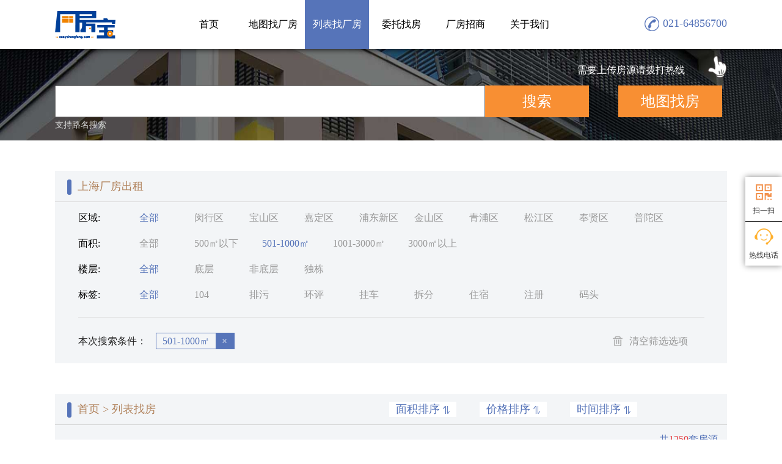

--- FILE ---
content_type: text/html; charset=utf-8
request_url: http://easychangfang.com/ptlist/q0/s0/501-1000
body_size: 8572
content:
<!DOCTYPE html>
<html lang="en">
<head>
    <meta charset="UTF-8">
    <title>厂房出租|仓库出租|上海厂房出租-上海厂房出租网</title>
    <meta name="keywords" content="上海厂房出租，工业厂房出租、仓库出租，厂房宝出租网" />
    <meta name="description" content="免费发布厂房出租信息、仓库出租，联系电话021-64856700。找工业厂房出租信息，就到上海厂房宝厂房出租网" />
    <link href="/Public/web/css/css.css" rel="stylesheet" type="text/css">
    <script src="/Public/web/js/JQ-1.7.1.js"></script>
    <script src="/Public/web/js/H5compatible.js"></script>
    <script src="/Public/layer/layer.js"></script>
     <script type="text/javascript" src="/Public/cookie/jquery.cookie.js"></script>

</head>
<style>
    .total-720list-title input{
        outline: none;
    }
    .chen_road_search{
        color:#D8D8D8;
        font-size: 14px;
        margin-top: 4px;
    }
    .not_chen_product{
        line-height: 180px;
        text-align: center;
    }
    .not_chen_product a,.not_chen_product span{
        color:#5674b9;
    }
    .total-720list-title .new-search-right .btn:hover{
        background: orange;
    }
    img{border: 0;}
    .list-screen .screen-content ul.country li{
        font-size: 15px;
        width: 100px;
        white-space: nowrap;
        text-overflow: ellipsis;
        overflow: hidden;
    }
    /*720官方验证图标*/
    .img720yan-sign {
        background: url("/Public/web/images/720-png/pcyanz.png") no-repeat center;
        background-position: 80%;
    }
    .fybianhao {
        width: 150px;
        height: 40px;
        /* border: 2px solid #5674b9; */
        border-radius: 28px;
        line-height: 40px;
        text-align: center;
        font-size: 24px;
        color: #5674b9;
        margin-top: 22px;
        /* cursor: pointer; */
        z-index: 2;
        position: absolute;
        top: 180px;
        right: 60px;
    }
</style>
<body>
<!--头部-->
<style>
    /*预约按钮样式*/
    .header .login a {

        font-size: 16px;
    }
</style>
<!--头部-->
<div class="head w1600" style="position: fixed;top:0;z-index: 1000;background: #fff;box-shadow:0 0 10px #000">
    <div class="header w1100">
        <div class="logo fl">
            <a class="fl" href="/Index/indexhome.html" title="厂房宝logo">
                <img src="/Public/web/images/logo.png" title="厂房宝logo" />
            </a>
        </div>
        <div class="login fl">
                                </div>
        <div class="nav fl">
            <ul>
                <li ><a href="/Index/indexhome.html">首页</a></li>
                <li ><a href="/Index/index.html">地图找厂房</a></li>
                <li class="li-color"><a href="/Product/fyDetailPartList.html">列表找厂房</a></li>
                <li ><a href="/Product/weituo.html">委托找房</a></li>
                <li ><a href="/FacBuy/newpro.html" target="_blank">厂房招商</a></li>
                <li ><a href="/News/about.html">关于我们</a></li>
            </ul>
        </div>
        <div class="hot-line fr">
            <span>021-64856700</span>
        </div>
    </div>
</div>
<script>
    $(function (){
        var yuyuelist_diffhead = "/Product/yuyuelist.html";

        $('#person-yuyuelist-diffHead').on('click',function (){

            layer.open({
                type: 2,
                title: false,
//        title:'预约列表',
                //有20像素垂直
                area: ['630px', '600px'],
                fix: true,
                shadeClose: true,
                closeBtn: 1,

                shade: 0.5,
                content: [yuyuelist_diffhead,'no']
            });
        })
    });

</script>
<!--头部end-->

<!--头部end-->
    <div class="total-720list-title w1600">
        <div class="list-title-top w1100">
            <span class="fr title-phone">需要上传房源请拨打热线</span>
        </div>

        <div class="w1100 new-search">
                        <input
                    id="submit_product_search"
                    name="searchwhere"
                    type="text"
                    value=""
                    autocomplete="off"
                   >

            <div class="new-search-right fr" style="width:396px">
                <div id="listSearchBtn" class="btn">搜索</div>
                <div class="btn" style="float: right;">地图找房</div>
            </div>
            <input name="qdataid" type="hidden" value="" />
            <input name="sqtext" type="hidden"  value=""/>
            <input name="sdataid" type="hidden" value="s0" />
            <input name="stext" type="hidden" value=""/>
            <input name="rent_area" type="hidden" value="501-1000" />
            <input name="floor" type="hidden" value="" />
        </div>
        <div class="w1100 chen_road_search">支持路名搜索</div>
    </div>
    <div class="total-list w1100">
        <div class="list-screen">
            <div class="screen-title">
                <span></span>上海厂房出租
            </div>
            <div class="screen-content">
                <ul>
                    <span>区域:</span>
                    <li><a  class="font-class-b"   href="/ptlist">全部</a></li>
                    <li><a  href="/ptlist/310112" >闵行区</a></li>
                    <li><a  href="/ptlist/310113" >宝山区</a></li>
                    <li><a  href="/ptlist/310114" >嘉定区</a></li>
                    <li><a  href="/ptlist/310115" >浦东新区</a></li>
                    <li><a  href="/ptlist/310116" >金山区</a></li>
                    <li><a  href="/ptlist/310118" >青浦区</a></li>
                    <li><a  href="/ptlist/310117" >松江区</a></li>
                    <li><a  href="/ptlist/310120" >奉贤区</a></li>
                    <li><a  href="/ptlist/310121" >普陀区</a></li>
                </ul>
                <ul   style="display:none" class="country">
                <li ><a  class="font-class-b"  href="/ptlist/q0/s0/501-1000/lc0/ts0">全部</a></li>
                                    </ul>
                <ul>
                    <span>面积:</span>
                    <li>
                        <a  href="/ptlist/q0/s0/r0">全部</a>
                    </li>
                    <li>
                        <a  href="/ptlist/q0/s0/500">500㎡以下</a>
                    </li>
                    <li  style="width:120px;text-align: center;">
                        <a  class="font-class-b"  href="/ptlist/q0/s0/501-1000"  style="width:120px;text-align: center;">501-1000㎡</a>
                    </li>
                    <li  style="width:120px;text-align: center;">
                        <a  href="/ptlist/q0/s0/1001-3000"  style="width:120px;text-align: center;">1001-3000㎡</a>
                    </li>
                    <li  style="width:120px;text-align: center;">
                        <a  href="/ptlist/q0/s0/3000" style="width:120px;text-align: center;">3000㎡以上</a>
                    </li>
                </ul>
                <ul>
                    <span>楼层:</span>
                    <li><a  class="font-class-b"  href="/ptlist/q0/s0/501-1000/lc0">全部</a></li>
                    <li><a  href="/ptlist/q0/s0/501-1000/lc1">底层</a></li>
                    <li><a  href="/ptlist/q0/s0/501-1000/lc2">非底层</a></li>
                    <li><a  href="/ptlist/q0/s0/501-1000/lc3">独栋</a></li>
                </ul>
                <ul>
                    <span>标签:</span>
                    <li><a  class="font-class-b"  href="/ptlist/q0/s0/501-1000/lc0/ts0">全部</a></li>
                    <li style="width: 90px;"><a  href="/ptlist/q0/s0/501-1000/lc0/1">104</a></li>
                    <li style="width: 90px;"><a  href="/ptlist/q0/s0/501-1000/lc0/2">排污</a></li>
                    <li style="width: 90px;"><a  href="/ptlist/q0/s0/501-1000/lc0/3">环评</a></li>
                    <li style="width: 90px;"><a  href="/ptlist/q0/s0/501-1000/lc0/4">挂车</a></li>
                    <li style="width: 90px;"><a  href="/ptlist/q0/s0/501-1000/lc0/5">拆分</a></li>
                    <li style="width: 90px;"><a  href="/ptlist/q0/s0/501-1000/lc0/8">住宿</a></li>
                    <li style="width: 90px;"><a  href="/ptlist/q0/s0/501-1000/lc0/9">注册</a></li>
                    <li style="width: 90px;"><a   href="/ptlist/q0/s0/501-1000/lc0/10">码头</a></li>
                </ul>
            </div>
            <div class="screenResult">
                <h3>本次搜索条件：</h3>
                <span  style="display: none;" >
                <em>
                                    </em>
                <i class="cfb-where-quone">×</i>
                </span>
                <span  style="display: none;" >
                <em>
                                    </em>
                <i class="cfb-where-zhen">×</i>
                </span>

                <span  style="display: inline-block;" >
                <em>
                    501-1000㎡                </em>
                <i class="cfb-where-rent_areaone">×</i>
                </span>
                </span>
                <span  style="display: none;" >
                <em>
                                    </em>
                <i class="cfb-where-floorone">×</i>
                </span>
                <span  style="display: none;" >
                <em>
                                    </em>
                <i class="cfb-where-special">×</i>
                </span>
                <div class="removeAll">
                    清空筛选选项
                </div>
            </div>
        </div>

        <!--列表找房开始-->
        <div class="list-findRoom w1100">
            <div class="screen-title">
                <div class="fl"><span></span><a style="color: #b0815a" href="/Index/indexhome.html">首页</a> &gt <a style="color: #b0815a" href="/Product/fyDetailPartList.html" >列表找房</a></div>
                <div class="list-content-top">
                    <div class="fl sort">
                        <i>面积排序 <img src="/Public/web/images/paixu-2.png"></i>
                        <ul id="720sortarea">
                            <li sort="rasc"><a href="/ptlist/q0/s0/501-1000/lc0/ts0/rasc">从小到大</a></li>
                            <li sort="rdesc"><a href="/ptlist/q0/s0/501-1000/lc0/ts0/rdesc">从大到小</a></li>
                        </ul>
                    </div>
                    <div class="fl sort">
                        <i>价格排序 <img src="/Public/web/images/paixu-2.png"></i>
                        <ul id="sortprice">
                            <li sort="pasc"><a href="/ptlist/q0/s0/501-1000/lc0/ts0/pasc">从低到高</a></li>
                            <li sort="pdesc"><a href="/ptlist/q0/s0/501-1000/lc0/ts0/pdesc">从高到低</a></li>
                        </ul>
                    </div>
                    <div class="fl sort">
                        <i>时间排序 <img src="/Public/web/images/paixu-2.png"></i>
                        <ul id="720timesort">
                            <li sort="nearmonth1"><a href="/ptlist/q0/s0/501-1000/lc0/ts0/0/nearmonth1">近一周更新</a></li>
                            <li sort="nearmonth2"><a href="/ptlist/q0/s0/501-1000/lc0/ts0/0/nearmonth2">近一月更新</a></li>
                            <li sort="month3up"><a href="/ptlist/q0/s0/501-1000/lc0/ts0/0/month3up">一月及以上</a></li>
                        </ul>
                    </div>
                    <div class="fl sort">
                        <!--<i class="paiXu720">720°全景</i>-->
                    </div>
                    <!--<span class="fr">共<span class="reds">1250</span>套房源</span>-->
                </div>
                <div class="all-room fr">共<i class="reds">1250</i>套房源</div>
            </div>
                                        <div class="room-details w1600">
                    <div class="details-content">
                        <div class="room-img">
                                                        <a target="_blank" title="闵行区中春路厂房出租" href="/Product/fyDetailPage/proid/15820.html">
                                <img alt="闵行区中春路厂房出租" is720house="0" pro_id="15820"  style="cursor:pointer;" src="http://weixin.easychangfang.com/weixin/Uploads/FacImg/20230310/2023031012580041.jpeg">
                            </a>
                                <div class="room-time">更新时间 2026/01/23</div>
                        </div>
                        <div class="details-font">
                            <div class="details-font-line1">
                                <h2><a title="闵行区中春路厂房出租" href="/Product/fyDetailPage/proid/15820.html">【闵行区】中春路</a></h2>
                                <p>
                                <span>拆分</span>                                <span>104</span>                                <span>产证</span>                                <span>环评</span>                                <span>挂车</span>                                <span>排污</span>                                <span>住宿</span>                                <span>码头</span>                            </p>
                            </div>
                            <h3 class="blue2 no1">面积：<span class="bold">1875m<span class="super">2</span></span> <i>|</i> 起租面积：<span class="bold">625m<span class="super">2</span></span></h3>
                            <h3 class="no2">
                                底楼 | 非底楼 | 独栋                            </h3>
                            <h3 class="no3">
                                层高：7m                            </h3>
                            <h3 class="no4">


                                 房源描述：各类仓库、快递、物流、城市配送等等                            </h3>
                        </div>
                        <div class="details-right fr">
                            <div class="room-price">
                                <i>1.2</i>
                                元/m<span class="super">2</span>/天
                            </div>
                        </div>
                    </div>
                                            <div  pro_id="15820" agent_id="2896" class="room-yy-btn ptlist-yuyue">咨询预约</div>
                                        <div class="fybianhao">
                        CFB0015693                    </div>
                </div>
                            <div class="room-details w1600">
                    <div class="details-content">
                        <div class="room-img">
                                                        <a target="_blank" title="闵行区元江路厂房出租" href="/Product/fyDetailPage/proid/13669.html">
                                <img alt="闵行区元江路厂房出租" is720house="0" pro_id="13669"  style="cursor:pointer;" src="http://weixin.easychangfang.com/weixin/Uploads/FacImg/20220312/2022031214485080.jpeg">
                            </a>
                                <div class="room-time">更新时间 2026/01/23</div>
                        </div>
                        <div class="details-font">
                            <div class="details-font-line1">
                                <h2><a title="闵行区元江路厂房出租" href="/Product/fyDetailPage/proid/13669.html">【闵行区】元江路</a></h2>
                                <p>
                                <span>拆分</span>                                <span>104</span>                                <span>产证</span>                                <span>环评</span>                                <span>挂车</span>                                <span>排污</span>                                <span>住宿</span>                                <span>码头</span>                            </p>
                            </div>
                            <h3 class="blue2 no1">面积：<span class="bold">2300m<span class="super">2</span></span> <i>|</i> 起租面积：<span class="bold">600m<span class="super">2</span></span></h3>
                            <h3 class="no2">
                                底楼 | 非底楼 | 独栋                            </h3>
                            <h3 class="no3">
                                层高：6.50m                            </h3>
                            <h3 class="no4">


                                 房源描述：仓库、物流、快递、展厅、配送等等，                            </h3>
                        </div>
                        <div class="details-right fr">
                            <div class="room-price">
                                <i>1.1</i>
                                元/m<span class="super">2</span>/天
                            </div>
                        </div>
                    </div>
                                            <div  pro_id="13669" agent_id="2896" class="room-yy-btn ptlist-yuyue">咨询预约</div>
                                        <div class="fybianhao">
                        CFB0013542                    </div>
                </div>
                            <div class="room-details w1600">
                    <div class="details-content">
                        <div class="room-img">
                                                        <a target="_blank" title="松江区文吉路厂房出租" href="/Product/fyDetailPage/proid/16362.html">
                                <img alt="松江区文吉路厂房出租" is720house="0" pro_id="16362"  style="cursor:pointer;" src="http://weixin.easychangfang.com/weixin/Uploads/FacImg/20230811/2023081115365822.jpeg">
                            </a>
                                <div class="room-time">更新时间 2026/01/05</div>
                        </div>
                        <div class="details-font">
                            <div class="details-font-line1">
                                <h2><a title="松江区文吉路厂房出租" href="/Product/fyDetailPage/proid/16362.html">【松江区】文吉路</a></h2>
                                <p>
                                                                <span>104</span>                                <span>产证</span>                                <span>环评</span>                                <span>挂车</span>                                <span>排污</span>                                <span>住宿</span>                                                            </p>
                            </div>
                            <h3 class="blue2 no1">面积：<span class="bold">1800m<span class="super">2</span></span> <i>|</i> 起租面积：<span class="bold">600m<span class="super">2</span></span></h3>
                            <h3 class="no2">
                                底楼 | 非底楼 | 独栋                            </h3>
                            <h3 class="no3">
                                层高：8m                            </h3>
                            <h3 class="no4">


                                 房源描述：招商方向：
美丽健康产业：医疗行业、口腔...                            </h3>
                        </div>
                        <div class="details-right fr">
                            <div class="room-price">
                                <i>1</i>
                                元/m<span class="super">2</span>/天
                            </div>
                        </div>
                    </div>
                                            <div  pro_id="16362" agent_id="5186" class="room-yy-btn ptlist-yuyue">咨询预约</div>
                                        <div class="fybianhao">
                        CFB0016235                    </div>
                </div>
                            <div class="room-details w1600">
                    <div class="details-content">
                        <div class="room-img">
                                                        <a target="_blank" title="松江区北松公路厂房出租" href="/Product/fyDetailPage/proid/16201.html">
                                <img alt="松江区北松公路厂房出租" is720house="0" pro_id="16201"  style="cursor:pointer;" src="http://weixin.easychangfang.com/weixin/Uploads/FacImg/20230615/2023061509503979.jpeg">
                            </a>
                                <div class="room-time">更新时间 2026/01/05</div>
                        </div>
                        <div class="details-font">
                            <div class="details-font-line1">
                                <h2><a title="松江区北松公路厂房出租" href="/Product/fyDetailPage/proid/16201.html">【松江区】北松公路</a></h2>
                                <p>
                                                                <span>104</span>                                                                                                <span>挂车</span>                                <span>排污</span>                                                                                            </p>
                            </div>
                            <h3 class="blue2 no1">面积：<span class="bold">3800m<span class="super">2</span></span> <i>|</i> 起租面积：<span class="bold">1000m<span class="super">2</span></span></h3>
                            <h3 class="no2">
                                底楼 | 非底楼 | 独栋                            </h3>
                            <h3 class="no3">
                                层高：12m                            </h3>
                            <h3 class="no4">


                                 房源描述：机械加工 仓库 展厅 模具 五金加工 物流...                            </h3>
                        </div>
                        <div class="details-right fr">
                            <div class="room-price">
                                <i>1</i>
                                元/m<span class="super">2</span>/天
                            </div>
                        </div>
                    </div>
                                            <div  pro_id="16201" agent_id="5186" class="room-yy-btn ptlist-yuyue">咨询预约</div>
                                        <div class="fybianhao">
                        CFB0016074                    </div>
                </div>
                            <div class="room-details w1600">
                    <div class="details-content">
                        <div class="room-img">
                                                        <a target="_blank" title="松江区北闵路厂房出租" href="/Product/fyDetailPage/proid/16418.html">
                                <img alt="松江区北闵路厂房出租" is720house="0" pro_id="16418"  style="cursor:pointer;" src="http://weixin.easychangfang.com/weixin/Uploads/FacImg/20230906/2023090609491717.jpeg">
                            </a>
                                <div class="room-time">更新时间 2026/01/05</div>
                        </div>
                        <div class="details-font">
                            <div class="details-font-line1">
                                <h2><a title="松江区北闵路厂房出租" href="/Product/fyDetailPage/proid/16418.html">【松江区】北闵路</a></h2>
                                <p>
                                                                <span>104</span>                                <span>产证</span>                                <span>环评</span>                                                                <span>排污</span>                                                                                            </p>
                            </div>
                            <h3 class="blue2 no1">面积：<span class="bold">700m<span class="super">2</span></span> <i>|</i> 起租面积：<span class="bold">700m<span class="super">2</span></span></h3>
                            <h3 class="no2">
                                底楼 | 非底楼 | 独栋                            </h3>
                            <h3 class="no3">
                                层高：4m                            </h3>
                            <h3 class="no4">


                                 房源描述：适合：电子 组装 研发 仓库 服装 展厅 ...                            </h3>
                        </div>
                        <div class="details-right fr">
                            <div class="room-price">
                                <i>0.52</i>
                                元/m<span class="super">2</span>/天
                            </div>
                        </div>
                    </div>
                                            <div  pro_id="16418" agent_id="5186" class="room-yy-btn ptlist-yuyue">咨询预约</div>
                                        <div class="fybianhao">
                        CFB0016291                    </div>
                </div>
                            <div class="room-details w1600">
                    <div class="details-content">
                        <div class="room-img">
                                                        <a target="_blank" title="闵行区沪闵路厂房出租" href="/Product/fyDetailPage/proid/14489.html">
                                <img alt="闵行区沪闵路厂房出租" is720house="0" pro_id="14489"  style="cursor:pointer;" src="http://weixin.easychangfang.com/weixin/Uploads/FacImg/20220805/2022080513495457.jpeg">
                            </a>
                                <div class="room-time">更新时间 2025/12/10</div>
                        </div>
                        <div class="details-font">
                            <div class="details-font-line1">
                                <h2><a title="闵行区沪闵路厂房出租" href="/Product/fyDetailPage/proid/14489.html">【闵行区】沪闵路</a></h2>
                                <p>
                                <span>拆分</span>                                <span>104</span>                                <span>产证</span>                                <span>环评</span>                                <span>挂车</span>                                <span>排污</span>                                <span>住宿</span>                                <span>码头</span>                            </p>
                            </div>
                            <h3 class="blue2 no1">面积：<span class="bold">8000m<span class="super">2</span></span> <i>|</i> 起租面积：<span class="bold">600m<span class="super">2</span></span></h3>
                            <h3 class="no2">
                                底楼 | 独栋                            </h3>
                            <h3 class="no3">
                                层高：12m                            </h3>
                            <h3 class="no4">


                                 房源描述：文化体训培训中心馆（篮球、羽毛球、网球、攀...                            </h3>
                        </div>
                        <div class="details-right fr">
                            <div class="room-price">
                                <i>1.3</i>
                                元/m<span class="super">2</span>/天
                            </div>
                        </div>
                    </div>
                                            <div  pro_id="14489" agent_id="2896" class="room-yy-btn ptlist-yuyue">咨询预约</div>
                                        <div class="fybianhao">
                        CFB0014362                    </div>
                </div>
                            <div class="room-details w1600">
                    <div class="details-content">
                        <div class="room-img">
                                                        <a target="_blank" title="闵行区都会路厂房出租" href="/Product/fyDetailPage/proid/16421.html">
                                <img alt="闵行区都会路厂房出租" is720house="0" pro_id="16421"  style="cursor:pointer;" src="http://weixin.easychangfang.com/weixin/Uploads/FacImg/20230908/2023090808471748.jpeg">
                            </a>
                                <div class="room-time">更新时间 2025/12/10</div>
                        </div>
                        <div class="details-font">
                            <div class="details-font-line1">
                                <h2><a title="闵行区都会路厂房出租" href="/Product/fyDetailPage/proid/16421.html">【闵行区】都会路</a></h2>
                                <p>
                                <span>拆分</span>                                <span>104</span>                                <span>产证</span>                                <span>环评</span>                                <span>挂车</span>                                <span>排污</span>                                <span>住宿</span>                                <span>码头</span>                            </p>
                            </div>
                            <h3 class="blue2 no1">面积：<span class="bold">2700m<span class="super">2</span></span> <i>|</i> 起租面积：<span class="bold">940m<span class="super">2</span></span></h3>
                            <h3 class="no2">
                                底楼 | 独栋                            </h3>
                            <h3 class="no3">
                                层高：12m                            </h3>
                            <h3 class="no4">


                                 房源描述：加工、组装研发、展厅、仓库、运动馆等等。                            </h3>
                        </div>
                        <div class="details-right fr">
                            <div class="room-price">
                                <i>1</i>
                                元/m<span class="super">2</span>/天
                            </div>
                        </div>
                    </div>
                                            <div  pro_id="16421" agent_id="2896" class="room-yy-btn ptlist-yuyue">咨询预约</div>
                                        <div class="fybianhao">
                        CFB0016294                    </div>
                </div>
                            <div class="room-details w1600">
                    <div class="details-content">
                        <div class="room-img">
                                                        <a target="_blank" title="嘉定区尚学路厂房出租" href="/Product/fyDetailPage/proid/14917.html">
                                <img alt="嘉定区尚学路厂房出租" is720house="0" pro_id="14917"  style="cursor:pointer;" src="http://weixin.easychangfang.com/weixin/Uploads/FacImg/20221016/2022101616244253.jpeg">
                            </a>
                                <div class="room-time">更新时间 2025/11/27</div>
                        </div>
                        <div class="details-font">
                            <div class="details-font-line1">
                                <h2><a title="嘉定区尚学路厂房出租" href="/Product/fyDetailPage/proid/14917.html">【嘉定区】尚学路</a></h2>
                                <p>
                                <span>拆分</span>                                                                <span>产证</span>                                <span>环评</span>                                <span>挂车</span>                                <span>排污</span>                                <span>住宿</span>                                                            </p>
                            </div>
                            <h3 class="blue2 no1">面积：<span class="bold">3800m<span class="super">2</span></span> <i>|</i> 起租面积：<span class="bold">800m<span class="super">2</span></span></h3>
                            <h3 class="no2">
                                底楼 | 非底楼 | 独栋                            </h3>
                            <h3 class="no3">
                                层高：5m                            </h3>
                            <h3 class="no4">


                                 房源描述：生产加工制造仓储物流电商配送等                            </h3>
                        </div>
                        <div class="details-right fr">
                            <div class="room-price">
                                <i>0.9</i>
                                元/m<span class="super">2</span>/天
                            </div>
                        </div>
                    </div>
                                            <div  pro_id="14917" agent_id="3489" class="room-yy-btn ptlist-yuyue">咨询预约</div>
                                        <div class="fybianhao">
                        CFB0014790                    </div>
                </div>
                            <div class="room-details w1600">
                    <div class="details-content">
                        <div class="room-img">
                                                        <a target="_blank" title="嘉定区兴荣路厂房出租" href="/Product/fyDetailPage/proid/15978.html">
                                <img alt="嘉定区兴荣路厂房出租" is720house="0" pro_id="15978"  style="cursor:pointer;" src="http://weixin.easychangfang.com/weixin/Uploads/FacImg/20230408/2023040809253811.jpeg">
                            </a>
                                <div class="room-time">更新时间 2025/11/27</div>
                        </div>
                        <div class="details-font">
                            <div class="details-font-line1">
                                <h2><a title="嘉定区兴荣路厂房出租" href="/Product/fyDetailPage/proid/15978.html">【嘉定区】兴荣路</a></h2>
                                <p>
                                                                <span>104</span>                                <span>产证</span>                                <span>环评</span>                                <span>挂车</span>                                <span>排污</span>                                <span>住宿</span>                                                            </p>
                            </div>
                            <h3 class="blue2 no1">面积：<span class="bold">50000m<span class="super">2</span></span> <i>|</i> 起租面积：<span class="bold">1000m<span class="super">2</span></span></h3>
                            <h3 class="no2">
                                底楼 | 独栋                            </h3>
                            <h3 class="no3">
                                层高：11m                            </h3>
                            <h3 class="no4">


                                 房源描述：【产业导向】总部办公/仓储配送/电商云仓/...                            </h3>
                        </div>
                        <div class="details-right fr">
                            <div class="room-price">
                                <i>1</i>
                                元/m<span class="super">2</span>/天
                            </div>
                        </div>
                    </div>
                                            <div  pro_id="15978" agent_id="3489" class="room-yy-btn ptlist-yuyue">咨询预约</div>
                                        <div class="fybianhao">
                        CFB0015851                    </div>
                </div>
                            <div class="room-details w1600">
                    <div class="details-content">
                        <div class="room-img">
                                                        <a target="_blank" title="嘉定区昌翔路厂房出租" href="/Product/fyDetailPage/proid/15866.html">
                                <img alt="嘉定区昌翔路厂房出租" is720house="0" pro_id="15866"  style="cursor:pointer;" src="http://weixin.easychangfang.com/weixin/Uploads/FacImg/20230316/2023031619344993.jpeg">
                            </a>
                                <div class="room-time">更新时间 2025/11/24</div>
                        </div>
                        <div class="details-font">
                            <div class="details-font-line1">
                                <h2><a title="嘉定区昌翔路厂房出租" href="/Product/fyDetailPage/proid/15866.html">【嘉定区】昌翔路</a></h2>
                                <p>
                                <span>拆分</span>                                <span>104</span>                                <span>产证</span>                                <span>环评</span>                                <span>挂车</span>                                <span>排污</span>                                <span>住宿</span>                                                            </p>
                            </div>
                            <h3 class="blue2 no1">面积：<span class="bold">37000m<span class="super">2</span></span> <i>|</i> 起租面积：<span class="bold">1000m<span class="super">2</span></span></h3>
                            <h3 class="no2">
                                底楼 | 非底楼 | 独栋                            </h3>
                            <h3 class="no3">
                                层高：5m                            </h3>
                            <h3 class="no4">


                                 房源描述：适合生产研发，医疗机械，智能制造，生物医药...                            </h3>
                        </div>
                        <div class="details-right fr">
                            <div class="room-price">
                                <i>1.1</i>
                                元/m<span class="super">2</span>/天
                            </div>
                        </div>
                    </div>
                                            <div  pro_id="15866" agent_id="3489" class="room-yy-btn ptlist-yuyue">咨询预约</div>
                                        <div class="fybianhao">
                        CFB0015739                    </div>
                </div>
                    </div>
        <!--大于指定值点点显示-->
        <script>
            $.each($('.details-font'),function(i){
                if($('.details-font').eq(i).find("p").find("span").length >= 4){
                    $('.details-font').eq(i).find("p").find("span:gt(2)").css("display","none");
                    var span ='<span>...</span>';
                    $('.details-font').eq(i).find("p").append(span);
                }
            });
        </script>
        <!--列表找房结束-->
        <!-- 分页开始-->
        <div class="paging">
            <ul id="cfb-720-page">
                <ul>  <a class="paging-on">1</a><a class="num" href="/Product/fyDetailPartList/rent_area/501-1000/p/2.html">2</a><a class="num" href="/Product/fyDetailPartList/rent_area/501-1000/p/3.html">3</a><a class="num" href="/Product/fyDetailPartList/rent_area/501-1000/p/4.html">4</a><a class="num" href="/Product/fyDetailPartList/rent_area/501-1000/p/5.html">5</a><a class="num" href="/Product/fyDetailPartList/rent_area/501-1000/p/6.html">6</a><a class="num" href="/Product/fyDetailPartList/rent_area/501-1000/p/7.html">7</a> <a class="lower" href="/Product/fyDetailPartList/rent_area/501-1000/p/2.html">下一页</a> </ul>            </ul>
        </div>
        <!-- 分页结束-->
    </div>
<form id="hiden-data-rec">
    <input type="hidden" name="navname" value="1" />
    <input type="hidden" name="quyu" value="" />
    <input type="hidden" name="zhen" value="" />
    <input type="hidden" name="mianji" value="501-1000" />
    <input type="hidden" name="lou" value="" />
</form>
    <div class=" footer">
        <div class="foot-lookup w1100">
            <p class="lookup-title">地图找厂房</p>
            <p class="foot-link">
                <a title="闵行租厂房" href="/index.php/Home/Index/index.html?cirqdataid=&lon=121.375969&dim=31.111658&zoom=15&sqtext=可视区">闵行租厂房</a>
                <a title="宝山租厂房" href="/index.php/Home/Index/index.html?cirqdataid=&lon=121.489937&dim=31.398895&zoom=14&sqtext=可视区">宝山租厂房</a>
                <a title="嘉定租厂房" href="/index.php/Home/Index/index.html?cirqdataid=&lon=121.250336&dim=31.383524&zoom=15&sqtext=可视区">嘉定租厂房</a>
                <a title="浦东租厂房" href="/index.php/Home/Index/index.html?cirqdataid=&lon=121.567703&dim=31.245943&zoom=14&sqtext=可视区">浦东租厂房</a>
                <a title="金山租厂房" href="/index.php/Home/Index/index.html?cirqdataid=&lon=121.334565&dim=30.855969&zoom=14&sqtext=可视区">金山租厂房</a>
                <a title="青浦租厂房" href="/index.php/Home/Index/index.html?cirqdataid=&lon=121.113022&dim=31.151209&zoom=15&sqtext=可视区">青浦租厂房</a>
                <a title="松江租厂房" href="/index.php/Home/Index/index.html?cirqdataid=&lon=121.223541&dim=31.03047&zoom=15&sqtext=可视区">松江租厂房</a>
                <a style="margin-right: 0;" title="奉贤租厂房" href="/index.php/Home/Index/index.html?cirqdataid=&lon=121.458473&dim=30.912346&zoom=14&sqtext=可视区">奉贤租厂房</a>
            </p>
            <p class="lookup-title">列表找厂房</p>
            <p class="foot-link">
                <a  title="闵行租厂房" href="/ptlist/310112">闵行租厂房</a>
                <a  title="宝山租厂房" href="/ptlist/310113">宝山租厂房</a>
                <a  title="嘉定租厂房" href="/ptlist/310114">嘉定租厂房</a>
                <a  title="浦东租厂房" href="/ptlist/310115">浦东租厂房</a>
                <a  title="金山租厂房" href="/ptlist/310116">金山租厂房</a>
                <a  title="青浦租厂房" href="/ptlist/310118">青浦租厂房</a>
                <a  title="松江租厂房" href="/ptlist/310117">松江租厂房</a>
                <a style="margin-right: 0;" title="奉贤租厂房" href="/ptlist/310120">奉贤租厂房</a>
            </p>
            <p class="foot-link">
            </p>
            <div class="foot-contact fl">
                <p>电话: 021-64856700</p>
                <p>邮箱: cfbao@easychangfang.com</p>
                <p>网站: www.easychangfang.com</p>
                <p><a style="color:#fff;" href="/News/index.html">新闻资讯</a></p>
            </div>
            <div class="phone-wx"><img src="/Public/web/images/qudao2.png"><p>（厂房宝官方公众号）</p></div>
            <!--<div class="phone-wx"><img src="/Public/web/images/baobaoerweima.png"><p>（宝宝客服号）</p></div>-->
        </div>
        <div class="copyright">Copyright © 2015 - 2024 创尚（上海）企业发展有限公司  网站备案/许可证号：<a style="color:#fff;" href="https://beian.miit.gov.cn/">沪ICP备16018228号-1</a>
            <p>
                <a  href="http://wap.scjgj.sh.gov.cn/businessCheck/verifKey.do?showType=extShow&serial=9031000020191210014149000005402757-SAIC_SHOW_310000-2021110315083917561&signData=MEUCIBjjb1hqFEhgWm+Q94gVawRvFIM3RecwZnsoBaDV3WR6AiEAlj0RC5CgInD3Upbu7OmuOcBe6fgiGAnD9KkYYhnieMM=">
                    <img style="width: 20px;" src="/Public/web/images/zzhao.jpg" alt="">
                </a>
            </p>
        </div>
    </div>

<div class="go-top">
    <ul>
        <li class=scan>
            <i class="go2top"></i>
            <span>扫一扫</span>
            <span class="Arrow"></span>
            <div class="scan-png">
            </div>
        </li>
        <li class="scanPhone"><i class="go3top"></i><span>热线电话</span>
            <span class="Arrow"></span>
            <div class="scan-phone">
                021-64856700
            </div>
        </li>
        <li class="goATop"><a href="javascript:;" onclick="goTop()"><i class="go4top"></i><span>返回顶部</span></a></li>
    </ul>
</div>
<style>
    .scan span.Arrow,.scanPhone span.Arrow{
        border-right: 0;
    }
    .scan span.Arrow{
        top: 20px;
    }
    .scan-png{
        top:-60px;
    }
    .scan-phone{
        top:80px;
    }
    .scanPhone span.Arrow{
        top:90px;
    }
    .go-top ul li:first-child {
        border-top: none;
    }
    .yuyuelist{
        position: fixed;
        right: 0;
        top: 217px;
        z-index: 500;
    }
    .yuyuelist ul{
        background: #fff;
        -moz-box-shadow: 0 0 10px #888888;
        -webkit-box-shadow: 0 0 10px #888888;
        box-shadow: 0 0 10px #888888;
    }
    .yuyuelist ul li{
        border-bottom: 1px solid #000;
        width: 60px;
        height: 72px;

    }
    .yuyuelist ul li i.go1top{
        background: url(/Public/web/images/Collection.png) center no-repeat;
    }
    .yuyuelist ul li i {
        width: 60px;
        height: 48px;
        position: absolute;
        cursor: pointer;
    }
    .yuyuelist ul li span {
        display: block;
        padding-top: 43px;
        font: 12px/24px 微软雅黑;
        color: #333;
        text-align: center;
    }

    .yuyuelist ul li span {
        display: block;
        padding-top: 43px;
        font: 13px/24px 微软雅黑;
        color: #333;
        text-align: center;
    }

    .leftTop-new {
        position: absolute;
        top: -20px;
        left: -20px;
        width: 30px;
        height: 30px;
        border-radius: 15px;
        padding: 0 !important;
        background: #ee604a;
        color: #fff !important;
        line-height: 30px !important;
    }
</style>
<script>

    var sidebar = {
        'yuyuelist':"/Product/yuyuelist.html",
    }
    $('.yuy-Collection-father,#person-yuyuelist').on('click',function (){

        layer.open({
            type: 2,
            title: false,
//        title:'预约列表',
            //有20像素垂直
            area: ['630px', '600px'],
            fix: true,
            shadeClose: true,
            closeBtn: 1,

            shade: 0.5,
            content: [sidebar.yuyuelist,'no']
        });
    })




    /*800毫秒的速度过渡到,滚动条高度为0*/
function goTop() {
    $("html , body").animate({
                scrollTop: 0
            },
            800);
}
window.onscroll = function () {

    var top = document.documentElement.scrollTop;
    if (navigator.userAgent.indexOf('Chrome') >= 0) {
        var top = document.body.scrollTop;
    };
    //谈入
    if ((top) >= 1000) {
        $(".goATop").fadeIn(1000)
    }
    //谈出
    if ((top) < 300) {
        $(".goATop").fadeOut(1000)
    }
};



    $(".go2top").hover(function (){

        $(".scan span.Arrow").show();
        $(".scan-png").show();
    },function (){

        $(".scan span.Arrow").hide();
        $(".scan-png").hide();
    });

    $(".go3top").hover(function (){

        $(".scanPhone span.Arrow").show();
        $(".scan-phone").show();
    },function (){

        $(".scanPhone span.Arrow").hide();
        $(".scan-phone").hide();
    });




</script>
</body>

<script type="text/javascript">
    var fyDetailPartList_page = {
        'getstreet':"/Index/getstreet.html",
        'fyDetailPartList':"/Product/fyDetailPartList.html",
        'jump_index':'/Index/index.html',
        'fyDetailPart':"/Product/fyDetailPart.html",
        'fyDetailPage_url':'/Product/fyDetailPage.html',
//        'fyyuyue_url':'/Product/setfyyuyue.html',
//        'yuyueTong':'/Product/yuyueTong.html',
        'getstreet':'/Product/getstreet.html',
    }
    //登录标识
    var uid = "0";

    //普通列表初始搜索化条件
    var searchlistwhere = {

        'ptlisturl':"/ptlist",
        'cirqdataid':"q0",
        'sdataid':"s0",
        'rent_area':"501-1000",
        'floor':"lc0",
        'special':"ts0",
        'pxsort':"0",
        'monthtime':"0",

    };


    var prolist  = {
        'yuyueTong':"/Product/yuyueTong",
        'yuyueFacExistsCookie':'/Product/yuyueFacExistsCookie',
    }


    //预约事件绑定
    $('.ptlist-yuyue').bind('click', function() {
        $(this).addClass("click-yy-btn").parent().siblings().find(".room-yy-btn").removeClass("click-yy-btn");

        var agent_id = $(this).attr('agent_id');
        var pid = $(this).attr('pro_id');

        layer.open({
            type: 2,
            title: false,
            //title: "注 册",
            area: ['420px', '468px'],
            fix: true, //固定
            maxmin: false,
            content: [prolist.yuyueTong+'?agent_id='+agent_id+'&pid='+pid,'no']
        });

    });
    //存在cookie直接预约
    $('.ptlist-yuyue-existsCookie').on('click',function (){

        var data = {
            'agent_id':$(this).attr('agent_id'),
            'pid':$(this).attr('pro_id'),
        }
        $.post(prolist.yuyueFacExistsCookie,data, function(data) {

            if(data.code == 200){
                layer.msg(data.msg, {time: 3000},function (){

                    var yuyuenum = parseInt($('#yushou-num').text()) + 1;
                    $('#yushou-num').text(yuyuenum);
                    $('#person-yuyuelist-diffHead').trigger('click');
//                    window.location.reload();

                });
            }else if(data.code == 400){
                layer.msg(data.msg, {time: 3000},function (){
                    //出错，不关闭提示框
                });
            }

        },'json');
    })


</script>

<!-- CNZZ站长统计 -->
<i style="display:none;width:100px;height:35px;text-indent:-9999px;"><script src="https://s11.cnzz.com/z_stat.php?id=1259668449&web_id=1259668449" language="JavaScript"></script></i>
<script src="/Public/js/ptlist.js"></script>
<!--baidu Auto Submit-->
<script>
    (function(){
        var bp = document.createElement('script');
        var curProtocol = window.location.protocol.split(':')[0];
        if (curProtocol === 'https') {
            bp.src = 'https://zz.bdstatic.com/linksubmit/push.js';
        }
        else {
            bp.src = 'http://push.zhanzhang.baidu.com/push.js';
        }
        var s = document.getElementsByTagName("script")[0];
        s.parentNode.insertBefore(bp, s);
    })();
</script>

</html>

--- FILE ---
content_type: text/css
request_url: http://easychangfang.com/Public/web/css/css.css
body_size: 12071
content:
@charset "utf-8";
*{margin:0;padding:0;}
html,body{font-family: 微软雅黑;overflow-x:hidden;margin-top:40px;}
ul li{list-style: none;}
a{text-decoration:none;cursor:pointer;}
i{font-style: normal;}
.clear{clear: both}
.fl{float: left;}
.fr{float:right;}
/*内容总尺寸*/
.w1600{width:100%;height:auto;margin: 0 auto;}
.w1100{width:1100px;margin:0 auto;height: auto;display: table;}
.b60{margin-bottom: 60px;}
/*end*/
/*头部TOP*/
.header{height: 80px;margin: 0 auto;position:relative;overflow: hidden;z-index: 1000;}
.header .logo{display:block;line-height: 80px;cursor: pointer;}
.header .logo img{vertical-align:middle;}
.header .login{width:80px;height: 80px;padding:0 0 0 20px;font:12px/0 微软雅黑;}
.header .login .login-color{color:#f88f33;margin-top:5px;}
.header .login a{color:#f88f33;font:bold 12px/0 微软雅黑;}
.header .login h3{color:#999;font:bold 12px/35px 微软雅黑;}
.header .nav{height: 80px;margin: 0 auto;}
.header .nav ul{display:inline-block;}
.header .nav ul li{float: left;color:#000;font:16px/80px 微软雅黑;}
.header .nav ul li:hover{cursor:pointer;}
.header .nav ul li a{color:#000;display: block;width:105px;height: 80px;text-align: center; }
.header .nav .li-color{background: #5674b9;color:#fff;font:16px/80px 微软雅黑;}
.header .nav .li-color a{color:#fff;font:16px/80px 微软雅黑;}
.header .hot-line{font:18px/77px 微软雅黑;background: url("../images/head-phone.png") no-repeat left center;}
.header .hot-line span{color:#5674b9;font-size: 18px;padding-left:30px;}
/*头部end*/
/*banner图*/
.banner{width:100%;margin:0 auto;position: relative;}
.banner ul{display: inline-block;height: 100%;width: 100%;}
.banner ul li{display: inline-block;height: 100%;width: 100%;}
.banner ul li h2{text-align: center;color: #fff;font:60px/100px 微软雅黑;padding-top:140px;}
.banner ul li h3{font: 48px/90px 微软雅黑;color:#fff;text-align: center;}
.banner .banner-font{display: inline-block;height:100%;width: 100%;position: relative;}
.banner .banner-font .banner-font-box{width:1100px;margin:0 auto;height:550px;position:relative;}
.banner .banner-font .link-map{width: 730px;margin:10px 0;position: absolute;bottom:130px;left:0;z-index: 120;}
.banner .banner-font .link-map a{font:18px/50px 微软雅黑;padding:10px;margin-left:20px;color:#f88f33;}
.banner .banner-font .link-map a:hover{background-color:#f88f33;color:#fff;}
.banner .banner-font .link-map a:first-child{margin:0;}
.banner .banner-font .enter-map{background-color:#5674B9;position: absolute;right:50px;bottom:110px;z-index:120;padding:0 20px;font:26px/40px 微软雅黑;border-radius: 30px;}
.banner .banner-font .enter-map a{color:#fff;}
.banner .arrow-left {position: absolute;left:10px;top:276px;margin-top: -15px;width: 19px;height: 107px;z-index: 100;background:url("../images/leftjiantou.png");}
.banner .arrow-right {position: absolute;right: 10px;top:276px;margin-top: -15px;width: 19px;height: 107px;z-index: 100;background:url("../images/jiantou.png");}

/*.swiper-container {height: 550px;width: 100%;}*/
.swiper-container {height: 420px;width: 100%;}
.banner .swiper-slide img{width: 100%;height: 100%;position: absolute;left:0;top:0;}
.swiper-pagination {position: absolute;left: 0;text-align:center;bottom:5px;width:100%;z-index:100;}
/*.swiper-pagination-switch {display: inline-block;width:10px;height:10px;border-radius:10px;background: #fff;box-shadow: 0 1px 2px #555 inset;margin: 0 3px;  cursor: pointer;}*/
/*.swiper-active-switch {background: #ff0000;}*/
.swiper-pagination-white .swiper-pagination-bullet{margin:0 5px;}
.banner-fx{width:1200px;position:relative;margin:0 auto;margin-top:-253px;display: none;}
/*bannerEnd*/
/*news*/
.new-box{background: #f3f5f7;height: 140px;margin-top:70px;}
.new{height: 25px;padding:57px;overflow: hidden;margin:0 auto;}
.new img{float: left;margin:3px 0;}
.new img+p{display: block;}
.new p{float: left;display: none;padding-left:20px;width:350px;}
.new a{font:12px/25px 微软雅黑;color:#fff;border-radius:15px;background: #5674b9;padding:5px 15px;}
/*newsEnd*/
/*无限滚动插件*/
/*#marquee{overflow:hidden;width: 1100px;height: 204px;}*/
/*#marquee ul li{float:left;}*/
/*1.4版新搜索框*/
.new-search-box{margin-top:10px;position: absolute;bottom: 50px;z-index:500;}
.new-search{height:50px;margin:0 auto;}
.new-search .search-in{width:793px;display: block;margin:0 auto;}
.new-search ul.new-search-ul{display:inline-block;border:1px solid #5674b9;height:50px;background: #fff;cursor:pointer;width:651px;}
.new-search ul.new-search-ul li{width:162px;float:left;border-left:1px solid #5674b9;text-align: center;font:18px/30px 微软雅黑;height: 30px;margin:10px 0 0;background: url("../images/720-png/Arrow.png") no-repeat;background-position:105px 10px;background-size:15px;display: table;}
.new-search ul.new-search-ul li i{}
.new-search ul.new-search-ul li:first-child{border-left:none;}
.new-search ul.new-search-ul li ul{height: auto;border:1px solid #5674b9;z-index:90;display: none;margin:10px 0 0 -1px;width:100%;position:relative;float: left;}
.new-search ul.new-search-ul li ul li{height:50px;font:18px/50px 微软雅黑;margin:0;border: 0;background: #fff;font-size: 15px;width: 100%;}
.new-search ul.new-search-ul li ul li i{vertical-align:super;font-size: 12px;font-style: normal;}
.new-search ul.new-search-ul li ul li:hover{background: #ccc;}
/*.new-search-right{width:483px;}*/
.new-search-right .btn{width:170px;height: 52px;float: left;text-align: center;font:24px/52px 微软雅黑;color:#fff;background: #5674b9;cursor: pointer;}
/*1.4版720°主页专题*/
.sevenTwoO{height: 500px;background:#f2f2f3;}
.index-title{display:table;width: 1100px;padding:50px 0;}
.index-title h1{font-weight: normal;font:30px/60px 微软雅黑;}
.index-title h1 b{margin-right:20px;}
.index-title span{display: inline-block;font:14px/60px 微软雅黑;color:#5674b9;cursor: pointer;}
.index-title i{font-style: normal;background:url("../images/720-png/change.png") no-repeat left;background-size:15px;width: 60px;display: inline-block;text-align: right;}
.index-sevenTwoO{height: auto;}
.index-sevenTwoO-listOne{width: 314px;height: auto;float: left;margin-left:79px;}
.index-sevenTwoO-listOne:first-child{margin-left:0;}
.index-sevenTwoO-listOne .sevenTwoO-list-imgOne{height:246px;width: 314px;background: #fff;position:relative;}
.index-sevenTwoO-listOne .sevenTwoO-list-imgOne img{width:100%;height: 246px;}
.index-sevenTwoO-listOne .sevenTwoO-list-imgOne .img-float{position: absolute;top:88px;height:70px;width: 314px;background-color:rgba(0,0,0,.5); }
.index-sevenTwoO-listOne .sevenTwoO-list-imgOne .img-float p{font:14px/32px 微软雅黑;text-align: center;color:#cccccc;}
.index-sevenTwoO-listOne .sevenTwoO-list-imgOne .img-float h2{font:bold 18px/32px 微软雅黑;text-align: center;color:#fff;}
.index-sevenTwoO-listOne .sevenTwoO-list-imgOne .img-float p i{vertical-align:super;font-size: 12px;font-style: normal;}
.index-sevenTwoO-listOne .sevenTwoO-list-imgOne .img-float p span{color:#fc4f6c;margin:0;}
.index-sevenTwoO-listOne .sevenTwoO-list-imgOne .float-img{width: 50px;height: 30px;background: url("../images/720-png/720bg2.png") no-repeat center;position: absolute;top:0;left:10px;margin:0;text-align: center;color:#fff;background-position:5px 8px;box-shadow: 0px 2px 2px #666;border-radius: 0 0 5px 5px;background-color:rgba(86,116,185,.8);}
.index-sevenTwoO-list{width: 241px;height: auto;float: left;margin-left:45px;}
.index-sevenTwoO-list:first-child{margin-left: 0;}
.index-sevenTwoO .sevenTwoO-list-img{height:269px;width: 241px;background: #fff;position: relative;}
.index-sevenTwoO .sevenTwoO-list-img img{width:100%;height: 200px;}
.index-sevenTwoO .sevenTwoO-list-img p{background: #fff;margin:0;font:14px/32px 微软雅黑;padding:0 10px;}
.index-sevenTwoO .sevenTwoO-list-img p i{vertical-align:super;font-size: 12px;font-style: normal;}
.index-sevenTwoO .sevenTwoO-list-img .list-fontleft{text-align: left;font-size:18px;}
.index-sevenTwoO .sevenTwoO-list-img .list-fontright{text-align: right;}
.index-sevenTwoO .sevenTwoO-list-img .list-fontright span{color:#fc4f6c;margin:0;border:none;font-size: 18px;}
.index-sevenTwoO-list span{font:14px/28px 微软雅黑;color:#666666;margin-top:10px;display: inline-block;padding:0 5px;border:1px solid #ccc;margin-left:6px;}
.index-sevenTwoO-list p.ydClass span{width:31px;height: 30px;text-align: center;line-height:30px;}
.index-sevenTwoO-list p span:first-child{margin-left:0;}
.index-sevenTwoO-list p span:first-child+span+span+span+span+span{margin-left:0;}
.sevenTwoFFF{background: #fff;height: auto;}
.sevenTwoFFF .sevenTwoO-list-img{display: table;background: #f9f9f9;}
.sevenTwoFFF .sevenTwoO-list-img p{background: #f9f9f9;}

/*推荐房源文字*/
.index-title{padding:10px 0;}
.index-sevenTwoO ul.tuijian { overflow: hidden;text-align: center;}
.index-sevenTwoO ul.tuijian li{float: left;height: auto;width:500px;padding: 0px 0px 0px 40px;position: relative;}
.index-sevenTwoO ul.tuijian li a{float:left;color:#333;padding: 10px 50px 10px 20px;font-size:16px;letter-spacing:1px;}
.index-sevenTwoO ul.tuijian li a strong{color:#2D6BA1;font-size:14px;position: absolute; right:0;width: 200px;text-align: right;}
.index-sevenTwoO ul.tuijian li a:hover{color:#F00;}
/*品牌index4*/
/*.brand{margin:60px 0;}*/
/*.brand h2{margin:0 auto;text-align: left;font-size:24px;padding:0 0 20px; }*/
/*.brand h2 span{font-weight:300;}*/
/*.brand ul{height:200px;width: 100%;margin: 0 auto;}*/
/*.brand ul li{width:219px;height:200px;float:left;text-align: center;border-right:1px solid #fff;}*/
/*.brand ul li:last-child{border: 0;}*/
/*.brand ul li img{vertical-align:middle;margin-top:40px;}*/
/*.brand ul li h3{width: 100%;height: 30px;display: inline-block;padding-top:20px;font-size: 18px;font-weight: bold;}*/
/*.Positive{display: inline-block;width: 100%;height: 100%;}*/
/*.other-side{width: 220px;height: 200px;display:inline-block;background: #90a9c4;text-align: center;}*/
/*.other-side h2{display:inline-block;font:bold 30px/60px 微软雅黑;color:#fff;text-align: center;}*/
/*.other-side p{display:inline-block;font:24px/48px 微软雅黑;color:#fff;}*/
/*10/25修改品牌index4*/
.brand{margin:60px auto;height:252px;width: 1100px;position:relative;overflow:hidden;}
.brand h2{margin:0 auto;text-align:left;font-size:24px;padding:0 0 20px;}
.brand h2 span{font-weight:300;}
.brand .brand-png{width:420px;display:inline-block;height:200px;cursor:pointer;}
.brand .position1{position:absolute;left:0;}
.brand .position2{position:absolute;left:420px;z-index: 1;transition: left 300ms;}
.brand .position3{position:absolute;left:590px;z-index: 2;transition: left 300ms, opacity 700ms;}
.brand .position4{position:absolute;left:760px;z-index: 3;transition: left 300ms, opacity 700ms;}
.brand .position5{position:absolute;left:930px;z-index: 4;transition: left 300ms, opacity 700ms;}
.position2-hover{left:170px !important;transition: left 300ms, opacity 700ms;}
.position3-hover{left:340px !important;transition: left 300ms, opacity 700ms;}
.position4-hover{left:510px !important;transition: left 300ms, opacity 700ms;}
.position5-hover{left:680px !important;transition: left 300ms, opacity 700ms;}
/*index4End*/
/*微信诱导index5*/
.wx{height: 564px;background: url("../images/720-png/big-bg.jpg") no-repeat center;}
.wx h2{font: 24px/48px 微软雅黑;letter-spacing:5px;}
.wx h1{font: bold 48px/96px 微软雅黑;letter-spacing:10px;}
.wx p{font:18px/32px 微软雅黑;margin:20px 0;}
.phone-wx{width: 150px;float: left;height: auto;text-align: center;margin-right: 100px;}
.phone-wx img{width: 100%;}
.phone-wx p{margin:0;}
/*index5End*/
/*统计热度*/
.Statistics{height: 500px;background: url("../images/tongji-bg.jpg") no-repeat center;text-align: center;color:#fff;}
.Statistics h1{font:bold 24px/56px 微软雅黑;padding-top: 50px;}
.Statistics h2{font:14px/47px 微软雅黑;color:#999;}
.Statistics .Statistics-frame{width:282px;height: 196px;float: left;background-color:rgba(255,255,255,.1);margin:50px 0 0 127px;filter:progid:DXImageTransform.Microsoft.gradient(startColorstr=#10ffffff,endColorstr=#10ffffff);}
.Statistics .Statistics-frame:first-child{margin-left:0}
.Statistics .Statistics-frame h1{font: 72px/160px 微软雅黑;padding: 0;}
.Statistics .Statistics-frame p{font: 18px/18px 微软雅黑;}
/*统计热度End*/
/*底部foot*/
.footer{height: auto;background: #5674b9;width: 100%;}
.footer .foot-lookup{padding:10px;}
.footer .lookup-title{background: url("../images/dibu-ditubiaoqian.png") left no-repeat;padding-left: 20px;font:14px/38px 微软雅黑;color:#f88f33;}
.footer .foot-link{text-align: center;}
.footer .foot-link a{font:14px/50px 微软雅黑;letter-spacing: 1.5px;margin-right:50px;color:#fff;}
.footer .foot-link a:hover{background-color:#3e5da5;}
.footer .foot-contact{margin:70px 160px 0 0;}
.footer .foot-contact p{font: 14px/28px 微软雅黑;color:#fff;margin-top:10px;letter-spacing: 1px;}
.footer .foot-lookup .phone-wx{margin:50px 109px 0 0;float:right;}
.footer .foot-lookup .phone-wx p{font:14px/50px 微软雅黑;color:#fff;}
.footer .copyright{font:14px/60px 微软雅黑;border-top:1px solid #6782c0;color:#bbb;text-align: center;}
/*footEnd*/
/*右侧联And公用*/
.go-top{position: fixed;right: 0;top:290px;z-index:500;}
.go-top ul{background: #fff;-moz-box-shadow:0 0 10px #888888;-webkit-box-shadow:0 0 10px #888888;box-shadow:0 0 10px #888888;filter: progid:DXImageTransform.Microsoft.Shadow(color='#888888', Direction=-40, Strength=0);}
.go-top ul li{border-top:1px solid #000;width: 60px;height: 72px;}
.go-top ul li:first-child{border-top:none}
.go-top ul li span{display: block;padding-top:43px;font:12px/24px 微软雅黑;color:#333;text-align: center;}
.go-top ul li i{width:60px;height: 48px;position: absolute;cursor:pointer;}
.go-top ul li i.go1top{background: url("../images/Collection.png") center no-repeat;}
.go-top ul li i.go2top{background: url("../images/ercode.png") center no-repeat;}
.go-top ul li i.go3top{background: url("../images/phone.png") center no-repeat;}
.go-top ul li i.go4top{background: url("../images/returnTop.png") center no-repeat;}
.go-top ul li.goATop{display: none;}
.red{color:#ff4a4a !important;}
.blue{color:#004dff !important;}
.reds{color:#e4393c !important;}
.gray{color:#666666 !important;}
.blue2{color:#5674b9 !important;}
.gray{color:#999999 !important;}
.bold{font-weight: bold;}
.super{vertical-align:super;font-size:12px;}
/*预约标识*/
.state{position: absolute;border-top:25px solid #fc5b62;border-left:25px solid #fc5b62;border-right: 25px solid transparent;border-bottom: 25px solid transparent;top:0;left:0}
.state-font{position: absolute;z-index: 100;transform:rotate(-45deg);
    -ms-transform:rotate(-45deg); 	/* IE 9 */
    -moz-transform:rotate(-45deg); 	/* Firefox */
    -webkit-transform:rotate(-45deg); /* Safari 和 Chrome */
    -o-transform:rotate(-45deg);
    font-size: 14px;
    color:#fff;
    top:5px;
    left:0;
    letter-spacing: 1px;
}
/*收藏标识*/
.stateBlue{position: absolute;border-top:25px solid #F88F33;border-left:25px solid #F88F33;border-right: 25px solid transparent;border-bottom: 25px solid transparent;top:0;left:0}
.stateBlue-font{position: absolute;z-index: 100;transform:rotate(-45deg);
    -ms-transform:rotate(-45deg);   /* IE 9 */
    -moz-transform:rotate(-45deg);  /* Firefox */
    -webkit-transform:rotate(-45deg); /* Safari 和 Chrome */
    -o-transform:rotate(-45deg);
    font-size: 14px;
    color:#fff;
    top:5px;
    left:0;
    letter-spacing: 1px;
}
/*没有预约收藏的房源*/
.topHaveOrNo{display: none !important;}
.leftTop-new{position:absolute;top:-10px;left:-10px;width: 20px;height: 20px;border-radius: 10px;padding:0 !important;background: #ee604a;color:#fff !important;line-height: 20px !important;}
.yuy-Collection-father span.Arrow{position: absolute;top:21px;left: -20px;border-right: 15px solid transparent;border-top:15px solid transparent;border-left:20px solid  #fff;border-bottom:15px solid transparent;padding:0;z-index: 100;display: none;}
.scan span.Arrow{position: absolute;top:98px;left: -20px;border-right: 15px solid transparent;border-top:15px solid transparent;border-left:20px solid  #5674b9;border-bottom:15px solid transparent;padding:0;z-index: 200;display: none;}
.scanPhone span.Arrow{position: absolute;top:165px;left: -20px;border-right: 15px solid transparent;border-top:15px solid transparent;border-left:20px solid  #5674b9;border-bottom:15px solid transparent;padding:0;z-index: 200;display: none;}
.yuy-Collection-father ul.yuy-Collection{position:absolute;width:420px;height: 790px;overflow: hidden;overflow-y:scroll;top:-200px;right:80px;-moz-box-shadow:-3px 0 10px #888888;-webkit-box-shadow:-3px 0 10px #888888;box-shadow:5px 0 20px #888888 !important;  filter: progid:DXImageTransform.Microsoft.Shadow(color='#888888', Direction=90, Strength=20);display: none;}
.yuy-Collection li.yuy-Collection-title{width:420px !important;height: 40px !important;display: inline-block;text-align: center;background: #5674b9;color:#fff;line-height: 40px;font-size: 18px;border:none !important;position:fixed !important;z-index:999;}
.yuy-Collection li.yuy-Collection-title+li{margin-top:39px;}
.go-top ul.yuy-Collection li.yuy-Collection-title span{width:40px;height:40px; font-size: 30px;padding:0;color:#fff;line-height: 40px;}
.go-top ul.yuy-Collection li{height: 290px;width: 100%;border-top: 1px solid #f0f0f0;position: relative;}
.go-top ul.yuy-Collection li:last-child{margin-bottom:100px;}
.go-top ul.yuy-Collection img{width:155px;height: 116px;padding:10px;}
.yuy-Collection-roomNew{padding:10px 20px 0 0;width: 185px;}
.yuy-Collection p{font-size: 14px;color:#333;letter-spacing: 1px;line-height:24px;width: 100%;}
.yuy-Collection p span{padding:0 !important;display: inline-block !important;}
.yuy-Collection p em{font-style: normal;}
.yuy-Collection-roomState{padding:10px;width:380px;height: 50px;}
.yuy-Collection-roomState p:last-child{margin:10px 0;}
.yuy-Collection-btn1{color:#fff !important;width: 80px;height: 25px;text-align: center;background: #fc4f6c;border-radius: 5px;margin:0 10px;cursor:pointer;}
.yuy-Collection-btn2{color:#fff !important;width: 80px;height: 25px;text-align: center;background: #cbcbcb;border-radius: 5px;margin:0 0 0 10px;cursor:pointer;}
.cancel{color:#999 !important;cursor:pointer;width:80px;text-align: right !important;background: url("../images/icon-laji.png") left center no-repeat;letter-spacing:1px;}
.scan-png{position: absolute;right: 80px;top:20px;width: 200px;height: 200px;background: url("../images/erweima-1.png") center no-repeat #5674b9;display: none;}
.scan-phone{position: absolute;right: 80px;top:155px;width: 200px;height: 48px;background:#5674b9;display: none;font:24px/48px 微软雅黑;text-align: center;color:#fff;}
/*诱导注册*/
.kf{background: url("../images/dibu-shangqiao.png") center;width:98px;height: 128px;position: fixed;bottom: 0;right: 0;z-index: 10;}
.lure-login{width: 100%;height: 128px;position: fixed;bottom: 0;background-color:rgba(0,0,0,.8);filter:progid:DXImageTransform.Microsoft.gradient(startColorstr=#80000000,endColorstr=#80000000);}
.kf span{position: absolute;top:0;left:-30px;color:#fff;font-size: 30px;cursor: pointer;}
.kf img{position: absolute;top:21px;left:-30px;display: none;cursor: pointer;}
.lure-login .hide{position: absolute;left: 0;background: url("../images/dibu-jiantou.png") no-repeat left;width:25px;height: 128px;display: block;}
.lure-login .logoLogin img{float: left;height: 61px;width: 132px;padding: 34px 50px 0 0;}
.lure-login .logoLogin .loginInput{width:480px;}
.lure-login .logoLogin .loginInput input{font-size: 12px;color: #999;margin: 27px 10px 0 0;width:140px;height: 30px;line-height:30px;outline:none;border:0; text-indent:10px}
/*.lure-login .logoLogin .loginInput input:*/
.lure-login .logoLogin .loginInput button{border: 1px solid #000;width: 90px;height: 30px;background:#ff605c;color:#fff;outline:none;margin-top:27px;}
.lure-login .logoLogin .loginInput p{font: 12px/24px 微软雅黑;color:#f88f33;float:left;margin-top:16px;width: 150px;}
.lure-login .logoLogin .loginInput p input{margin:4px 5px;}
.lure-login .logoLogin .loginInput p span{font-size: 14px;color: #476eff;width: 90px;height: 30px;text-align: center;display: block;margin: 4px;float: right;line-height: 30px;background: none;}
.lure-login h1{float: left;width: 80px;height: 80px;color:#fff;font-size: 18px;text-align: center;line-height: 80px;border-radius: 40px;background: #f88f33;letter-spacing: 1px;margin:24px 50px;}
.lure-login span{height: 80px;width: 1px;background: #fff;float: left;margin-top:24px;}
.lure-login .phone-wx{color:#fff;width: 120px;margin:10px 0 0 0;}
.lure-login .phone-wx img{width:90px;height: 90px;color:#fff;}
/*诱导注册End*/
/*关于我们*/
.about-title h1{font:bold 24px/48px 微软雅黑;color:#333;}
.about-title h1 img{vertical-align: middle;margin-right: 20px;}
.about-details{height: auto;background: #f9f9f9;padding:40px 90px;display: table;}
.about-details h2{font:18px/40px 微软雅黑;color:#333333;font-weight:600;}
.about-details p{font:14px/40px 微软雅黑;}
.about-details .about-from p{font:18px/40px 微软雅黑;padding-right:50px;}
.about-details .phone-wx+.phone-wx{margin-right:0;}
.about-details .about-address{width: 970px;height: 460px;margin:80px auto 0;display: inline-block;}
.about-details .about-address img{box-shadow: 0 0 10px #999;}
/*关于我们End*/
/*委托找房*/
.entrust-big{background: url("../images/EntrustBg.jpg") top repeat;}
.entrust{display: table;padding:50px 0 0;}
.entrust .entrust-procedure{width: 790px;height: 60px;margin:0 auto;position: relative;}
.entrust .entrust-procedure span{width: 270px;height: 1px;display: inline-block;border-bottom: 1px dashed #fff;padding-top:30px;margin-left:80px;}
.entrust .entrust-procedure ul{display: table;position: absolute;top:0;left: 0;}
.entrust .entrust-procedure ul li{width: 60px;height: 60px;border-radius: 30px;float:left;margin-left:300px;background: #fff;}
.entrust .entrust-procedure ul li:first-child{margin:0;}
.entrust .entrust-procedure ul li.procedure1{background: url("../images/1-tianxuqiu.png") center no-repeat;}
.entrust .entrust-procedure ul li.procedure2{background: url("../images/2-kehuhuifang.png") center no-repeat;}
.entrust .entrust-procedure ul li.procedure3{background: url("../images/3-zhuanrenfuwu.png") center no-repeat;}
.entrust .entrust-change{width: 900px;margin:0 auto;}
.entrust .entrust-change ul{display: inline-block;margin-top:50px;}
.entrust .entrust-change ul li{border-radius: 30px;float:left;margin-left:250px;font:17px/17px 微软雅黑;color:#fff;}
.entrust .entrust-change ul li:first-child{margin-left:10px;}
.entrust .entrust-change ul li span{width: 25px;height: 25px;background: #6a676b;border-radius: 15px;display: inline-block;text-align: center;line-height: 25px;margin-right: 10px;}
/*老PC直接辅助过来的代码样式 ~*/
.entrust .bot-form{height:auto;background:#fff;margin-top:30px;}
.entrust .bot-form .left-top-tip{display:inline-block;width:100%}
.entrust .bot-form .form-list .hiden-input{display:none}
.entrust .bot-form .form-list li.fl-li{width:100%;padding-bottom:35px}
.entrust .bot-form .form-list li.fl-li .left-name{width:250px;display:inline-block;float:left;text-align:right;color:#333;font-size:16px;line-height:40px;margin-right:30px}
.entrust .bot-form .form-list li.fl-li input.unFoucs,.main-box .wrap .bot-form .form-list li.fl-li textarea.unFoucs{color:#999}
.entrust .bot-form .form-list li.fl-li .right-input{display:inline-block;font-size:14px}
.entrust .bot-form .form-list li.fl-li .right-input .select-box{display:inline-block;float:left;margin-right:30px;position:relative}
.entrust .bot-form .form-list li.fl-li .right-input .select-box span{height:38px;line-height:38px;border:1px solid #b4b4b4;font-size:14px;cursor:pointer;display:block;float:left;padding-left:10px;background: url("../images/bg-2.png") no-repeat;}
.entrust .bot-form .form-list li.fl-li .right-input .select-box ol{display:none;position:absolute;top:40px;z-index:11;left:0;width:100%;float:left;background:#fff;border:1px solid #b4b4b4;border-top:none}
.entrust .bot-form .form-list li.fl-li .right-input .select-box ol li{width:100%;padding-left:10px;line-height:30px;cursor:pointer}
.entrust .bot-form .form-list li.fl-li .right-input .select-box ol li:hover{color:#f88f33}
.entrust .bot-form .form-list li.fl-li .right-input .district-level{width:110px}
.entrust .bot-form .form-list li.fl-li .right-input .district-level span{width:98px;background-position:95% center}
.entrust .bot-form .form-list li.fl-li .right-input .township{width:200px}
.entrust .bot-form .form-list li.fl-li .right-input .township span{width:188px;background-position:180px center}
.entrust .bot-form .form-list li.fl-li .right-input .area-num input{width:110px;padding-left:10px;height:38px;line-height:38px;border:1px solid #b4b4b4;font-size:14px;display:block;float:left;}
.entrust .bot-form .form-list li.fl-li .right-input .area-num{display:inline-block;float:left;margin-right:30px;position:relative}
.entrust .bot-form .form-list li.fl-li .right-input .area-num span{height:38px;line-height:38px;border:1px solid #b4b4b4;font-size:14px;cursor:pointer;display:block;float:left;padding-left:10px;background: url("../images/bg-2.png") no-repeat;}
.entrust .bot-form .form-list li.fl-li .right-input .area-num ol{display:none;position:absolute;top:40px;z-index:10;left:0;width:100%;float:left;background:#fff;border:1px solid #b4b4b4;border-top:none}
.entrust .bot-form .form-list li.fl-li .right-input .area-num ol li{width:100%;padding-left:10px;line-height:30px;cursor:pointer}
.entrust .bot-form .form-list li.fl-li .right-input .area-num ol li:hover{color:#f88f33}
.entrust .bot-form .form-list li.fl-li .right-input .area-num span{width:98px;background-position:95% center}

.entrust .bot-form .form-list li.fl-li .right-input .select-floor .floor{width:78px;height:38px;line-height:38px;border:1px solid #b4b4b4;display:inline-block;float:left;margin-right:30px;text-align:center;cursor:pointer}
.entrust .bot-form .form-list li.fl-li .right-input .select-floor .floor span{width:100%;height:100%;display:block}
.entrust .bot-form .form-list li.fl-li .right-input .select-floor .checked{border:1px solid #f8953d;background:url(../images/icon-1.png) no-repeat right bottom}
.entrust .bot-form .form-list li.fl-li .right-input .tel-num{width:200px}
.entrust .bot-form .form-list li.fl-li .right-input .tel-num input{width:200px}
.entrust .bot-form .form-list li.fl-li .right-input .description-box{width:610px;height:150px}
.entrust .bot-form .form-list li.fl-li .right-input .description-box textarea{width:100%;height:100%;padding:10px;border:1px solid #b4b4b4}
.entrust .bot-form .form-list li.fl-li .right-input .submit{margin:0 auto;margin-left:400px}
.entrust .bot-form .form-list li.fl-li .right-input .submit input{width:300px;height:46px;background:#f88f33;color:#fff;cursor:pointer;border:none;font-size:25px;}
/*~end*/
/*委托找房End*/
/*新闻资讯*/
.main-new{height: auto;display: table;margin:60px auto;}
.main-new .new-title{width:300px;height: 60px;background: #5674b9;font:24px/60px 微软雅黑;color:#fff;text-align:center;display: inline-block;}
.main-new .main-new-left{width: 300px;height: auto;display: inline-block;float:left;}
.main-new .main-new-left .news-list{display: inline-block;background: #f9f9f9;}
.main-new .main-new-left .news-list ul li{height: 80px;width:298px;border-bottom: 1px solid #f0f0f0;font:14px/80px "微软雅黑";color:#333;position: relative;cursor:pointer;}
/*.main-new .main-new-left .selectTags{ background: #fff;-moz-box-shadow:0 0 10px #888888;-webkit-box-shadow:0 0 10px #888888;box-shadow:0 0 10px #888888;  filter: progid:DXImageTransform.Microsoft.Shadow(color='#888888', Direction=-40, Strength=0);cursor:pointer;border:1px solid #5674b9 !important}*/
.main-new .main-new-left .selectTags{ background: #fff; }
.main-new .main-new-left .selectTags span{position: absolute;top:30px;right: -19px;border-right: 15px solid #999;border-top:10px solid transparent;border-left:10px solid transparent;border-bottom:10px solid transparent;display:block;}
.main-new .main-new-left .news-list ul li img{width: 60px;height: 60px;padding:10px;float: left;}
.main-new .main-new-left .news-list p{font:14px/28px 微软雅黑;color:#333;padding:10px}
.main-new .main-new-left .news-kaoM{margin-top:60px;}
/*新闻内容样式*/
/*.main-new .main-new-right{width:780px;height: auto;background: #f9f9f9;float:right;  -moz-box-shadow:0 0 10px #888888;-webkit-box-shadow:0 0 10px #888888;box-shadow:0 0 10px #888888;  filter: progid:DXImageTransform.Microsoft.Shadow(color='#888888', Direction=-10, Strength=0);display:none;border:1px solid #5674b9;}*/
.main-new .main-new-right{width:780px;height: auto;background: #f9f9f9;float:right;  filter: progid:DXImageTransform.Microsoft.Shadow(color='#888888', Direction=-10, Strength=0);display:none;border:1px solid #5674b9;}
.main-new .main-new-right-show{display:block;}
.main-new .main-new-right .main-details{padding:10px;}
.main-new .main-new-right .main-details .new-details{padding:20px;border-bottom:1px solid #999999;}
.main-new .main-new-right .main-details .new-details h3{font:bold 18px/15px 微软雅黑;}
.main-new .main-new-right .main-details .new-details .details-time{font-size: 12px;line-height:15px;}
.main-new .main-new-right .main-details img{width:100%;height: 350px;margin-top:20px;}
.main-new .main-new-right .main-details p{font:14px/30px 微软雅黑;text-indent:2em;padding:10px;}
/*NewsEnd*/
/*panoramaStyle*/
.borderStyle{background: #f3f5f7;border:1px solid #d7d7d7;display: table;border-radius:10px;margin:30px auto;}
.panorama-title{font-size: 18px;font-weight:bold;height: 25px;margin:25px auto;color:#555;padding-left:20px;}
.panorama-title img{display:inline-block;vertical-align:middle;margin-right:20px;}
.panorama-title span{float:right;font-size:18px;color:#5d7dc6;font-weight: normal;display: inline-block;padding-right: 20px;}
.panorama-title span img{height:20px;margin-right:5px;}
.panorama-blue{color:#5674b9 !important;}
.panorama-blue i{vertical-align:super;text-align:left !important;}
.panorama-banner{width: 100%;height:567px;background: url("../images/panorama-banner-bg.jpg") no-repeat top;}
.banner-show .banner-title{color:#fff;font-size: 16px;padding:25px 0;}
.banner-content{padding:20px 0;height:420px;display:inline-block;}
.banner-content .content-left{width:1100px;height: 420px;position: relative;}
.banner-content .content-left #pano{width:100%;height: 100%;}
.banner-content .content-left .btn-quanping{width:20px;height:20px;background:url("../images/quanping.png") no-repeat;position: absolute;bottom:30px;right:250px;background-size: 100%;}
.basic-parameter{padding-left: 20px;}
.basic-title{border-bottom:1px dashed #d7d7d7;height: 80px;display: inline-block;width: 100%;}
.basic-title .basic-title-1{width: 488px;float: left;}
.basic-title .basic-title-1 h2{font:bold 24px/24px 微软雅黑;width:100%;}
.basic-title .basic-title-1 p{color: #f76f6f;float: left;font-size:16px;padding-left:12px;margin-top: 15px;}
.basic-title .parameter-shoucang{font:24px/24px 微软雅黑;color:#5674b9;margin-right:115px;margin-top: 12px;}
.basic-title .parameter-shoucang img{vertical-align:middle;margin-right: 30px;}
.basic-list{display: table;padding:30px 0;}
.basic-list ul{float:left;margin-right:95px;width:300px;}
.basic-list ul li{font:18px/40px 微软雅黑;color:#999999;height:45px;letter-spacing:1px;}
.basic-list ul li span{color:#333333;width: 150px;float:right;text-align:left;}
.basic-list .basic-list-right{display: inline-block;width: 270px;margin-top: 12px;}
.basic-list .basic-list-right .basic-price{display: inline-block;width:100%;text-align: center;color: #5674b9;font-size:24px;letter-spacing:1px;line-height: 41px;}
.basic-list .basic-list-right .basic-price i{display: inline-block;width:100%;text-align: center;font-size:36px;font-weight: bold;}
.basic-list .basic-list-right .basic-yy-btn{width: 270px;background:#f76f6f;color:#fff;border-radius:5px;font:24px/45px 微软雅黑;text-align: center;margin-top:20px;}
.basic-list .basic-list-right .basic-yy-btn:hover{background:#d35e5e;}
.basic-list .basic-list-right .basic-yy-clickB{background:#aaa;}
/*普通详情页*/
.ordinary-basic-parameter{width:470px;height:420px;background: #fff;float: right;margin:20px 0;}
.ordinary-basic-parameter .ordinary-parameter-top{height: 107px;border:1px dotted #d7d7d7;padding:0 5px;}
.ordinary-basic-parameter .ordinary-parameter-top .parameter-top-left{display: inline-block;width:50%;height: 107px;float:left;}
.ordinary-basic-parameter .ordinary-parameter-top .parameter-top-left h1{font:bold 24px/48px 微软雅黑;width: 300px;display:block;white-space:nowrap;overflow:hidden;text-overflow:ellipsis;}
.ordinary-basic-parameter .ordinary-parameter-top .parameter-top-left span{width: 55px;height: 22px;border-radius: 5px;display: inline-block;text-align: center;}
.ordinary-basic-parameter .ordinary-parameter-top .parameter-top-left span{border:1px solid #f88f33;color:#f88f33;margin:25px 0 0 10px}
.ordinary-basic-parameter .ordinary-parameter-top .parameter-top-left span+span{border:1px solid #f76f6f;color:#f76f6f;}
.ordinary-basic-parameter .ordinary-parameter-top .parameter-top-left span+span+span{border:1px solid #5674b9;color:#5674b9;}
.ordinary-basic-parameter .ordinary-parameter-top .parameter-top-right{display: inline-block;width:50%;height: 107px;float:right;}
.ordinary-basic-parameter .ordinary-parameter-top .parameter-top-right .top-right-sc{background: url("../images/ISshoucang.png") no-repeat left;background-size: 22px 25px;width: 70px;display: inline-block;text-align: right;cursor:pointer;height: 25px;float:left;margin:72px 0 0 20px;}
.ordinary-basic-parameter .ordinary-parameter-top .parameter-top-right .top-right-jg{display: inline-block;width: 50%;text-align: center;color: #5674b9;font-size: 16px;letter-spacing: 1px;line-height: 41px;margin:15px 0 0 20px;}
.ordinary-basic-parameter .ordinary-parameter-top .parameter-top-right .top-right-jg i{display:inline-block;width:100%;text-align:center;font-size:36px;  font-weight: bold;}
.ordinary-parameter-content{margin-top:25px;display: table;}
.ordinary-parameter-content ul{float: left;width:218px;padding-left:15px;}
.ordinary-parameter-content ul li{font: 16px/40px 微软雅黑;color: #999999;height: 45px;letter-spacing:1px;}
.ordinary-parameter-content ul li span{color: #333333;width:131px;float:right;text-align: left;}
.ordinary-parameter-btn{width:400px;height:45px;background:#f76f6f;color:#fff;text-align:center;line-height: 45px;margin:30px auto;border-radius: 5px;font-size: 18px;cursor:pointer;}
.ordinary-parameter-btn:hover{background:#d35e5e;}
/*房源详情新页面*/
.fy-popup-list ul li{padding:8px 0 !important;}
.fy-popup-list ul li span{width: 100px;}
.content-right ul li span i{vertical-align: super;width: auto;font-size: 12px;}
.interest-fy{background:#f3f5f7;border:1px solid #d7d7d7;display:table;border-radius:10px;margin: 30px auto;}
.popup-interest{margin-bottom:30px;display: table;padding:0 10px;height:360px;}
.popup-list-bos{width:360px;height: auto;float:left;}
.popup-interest .popup-list-bos:first-child{margin-left:0;}
.popup-interest .popup-list-png{width:316px;height: auto;float:left;margin: 0 22px;padding-bottom:20px;}
.popup-interest .popup-list-png:hover{
    -moz-box-shadow: 5px 5px 5px #888888; /* 老的 Firefox */
    box-shadow: 5px 5px 5px #888888;
}
/*.popup-interest .popup-list-png:hover{border:1px solid #5674b9;background:#5674b9;color:#fff;}*/
.popup-interest-none{margin:50px 0;}
.popup-interest-none p{height:169px;width:700px;margin:0 auto;text-align: right;font-size: 48px;font-weight:100;color:#aebbd0;background:url("../images/720-png/zanwuNone.png")no-repeat;line-height:169px;background-position:200px; }
.popup-list-png img{width:316px;height:247px;}
.popup-list-png h2{font-size:24px;line-height:48px;padding-left:5px;}
.popup-list-png p{font:18px/32px 微软雅黑;text-align:right;padding: 0 5px;}
.popup-list-png p span{float:left;}
.popup-parameter{background:#f3f5f7;border:1px solid #d7d7d7;display:table;border-radius:10px;margin: 30px auto;height:auto;}
.parameter-list{width: 352px;border-left:1px dashed  #d7d7d7;height: auto;float:left;margin-bottom:15px;}
.parameter-list ul{width:225px;text-align: left;}
.parameter-list ul li{font:18px/40px 微软雅黑;}
.parameter-list ul li span{display: inline-block;float:right;width:130px;text-align:right;}
.parameter-list ul li span i{color:#f88f33;width:90px;display: inline-block;text-align: center;float:left;}
.popup-parameter-list .parameter-list:first-child{border-left:none;margin-left:20px;}
.popup-parameter-list .text-left{text-align: left;}
.popup-parameter-list .text-center{text-align:center;}
.popup-parameter-list .text-center ul{margin:0 auto;}
.popup-parameter-list .text-right{text-align: right;margin-right:20px;}
.popup-parameter-list .text-right ul{float:right;}
.popup-parameter .parameter-list .miaoshuTitle{text-align: center;width:154px;height:42px;background:url("../images/miaoshuTitle.png") no-repeat;margin:0 auto;line-height:28px;font-size:18px;color:#fff;}
.popup-parameter .parameter-list p{text-align: center;width: 275px;margin:10px auto 30px;font-size:18px;color:#333;line-height: 45px;}
.basic-parameter-small{height: 142px;position: fixed;z-index: 101;display: none}
.parameter-small{height:110px;border:1px solid #5674b9;border-radius: 10px;color:#5674b9;padding: 10px 0;background: #fff;}
.parameter-small ul{float:left;margin-right:50px;display: inline-block}
.parameter-small .last-ul{margin-right: 0;}
.parameter-small ul li{font:16px/34px 微软雅黑;height: 40px;}
.parameter-small ul li span{padding-left:20px;width:160px;display: inline-block;text-align: left;float:right;}
.parameter-small ul .parameter-small-name{font:bold 24px/48px 微软雅黑;width: 216px;display: block;white-space: nowrap;overflow: hidden;text-overflow: ellipsis;}
.parameter-small ul .parameter-small-name-li{padding-left:10px;margin-top:40px;}
.parameter-small .last-ul li span{width:120px;line-height: 25px;}
.parameter-small .basic-price{display: inline-block;width:115px;text-align: center;color: #5674b9;font-size:14px;letter-spacing: 1px;line-height: 26px;margin-top:30px;}
.parameter-small .basic-price i{display: inline-block; width: 100%; text-align: center;font-size:30px;font-weight: bold;}
.parameter-small-select{width: 150px;float:right;margin:20px 40px 0 0;}
.parameter-small-select .small-sc{font-size:18px;width:85px;text-align:right;background: url("../images/ISsmallshouc.png") no-repeat;margin:0 auto;cursor: pointer;}
.parameter-small-select .small-yy{width: 150px;height: 30px;border-radius:5px;background:#5674b9;text-align: center;color:#fff;line-height: 30px;margin-top:20px;cursor:pointer;}
.parameter-small-select .small-yy:hover{background:#445b8e;}
/*有平面图的*/
.popup-plan-left{width:400px;height:auto;float:left;padding: 0 20px 20px;}
.popup-plan-left .popup-plan{width:400px;height:260px;background:#f2f2f3;}
.popup-plan-left .popup-plan img{width:100%;height: 100%;}
.popup-plan-left p{font:18px/36px 微软雅黑;text-align: center;margin-top:10px;}
.popup-plan-right{width:520px;height:260px;float:right;border-left:1px dashed #d7d7d7;padding-left:70px;}
.popup-plan-right ul li{font:18px/38px 微软雅黑;}
.popup-plan-right ul li span{float:right;width:130px;}
.popup-plan-right ul li span i{width:90px;display:inline-block;text-align: center;color:#f88f33;}
.pack-about{display: table;}
.pack-about p{display: inline-block;font:16px/32px 微软雅黑;color:#555;letter-spacing:1px;margin-bottom: 10px;}
.pack-about .pack-workshop{width: 50%;display: inline-block;}
.pack-about .pack-workshop .workshop-content{padding:10px;margin:20px 0;}
.pack-about .pack-workshop .workshop-content img{vertical-align:top;}
.pack-about .pack-workshop .workshop-content p{width:89%;padding-left:10px;font:16px/32px 微软雅黑;height: 64px;}
.pack-trend{background:#f3f5f7;border:1px solid #d7d7d7;display:table;border-radius:10px;margin: 30px auto;}
.pack-trend span{width: 160px;height: 46px;font:bold 24px/46px 微软雅黑;color:#fff;display: inline-block;text-align: center;margin:17px 0 17px 60px;    border-radius: 5px;}
.pack-trend span:nth-child(1){background: #f29c9f;margin-left:0;}
.pack-trend span:nth-child(2){background: #56bfee;}
.pack-trend span:nth-child(3){background: #ff7473;}
.pack-trend span:nth-child(4){background: #ddc201;}
.pack-trend span:nth-child(5){background: #60c5b2;}
.pack-trend span:nth-child(6){background: #8f82bc;margin-left:0;}
.pack-trend span:nth-child(7){background: #f17f42;}
.pack-trend span:nth-child(8){background: #5674b9;}
.pack-trend span:nth-child(9){background: #cfa972;}
.pack-trend span:nth-child(10){background: #4768e0;}
.pack-trend span:first-child{background: #f29c9f;margin-left:0;}/*IE8下不兼容nth-child的写法先定义第一个*/
.pack-trend span:first-child+span{background: #56bfee;}/*IE8下不兼容nth-child的写法*/
.pack-trend span:first-child+span+span{background: #ff7473;}/*IE8下不兼容nth-child的写法*/
.pack-trend span:first-child+span+span+span{background: #ddc201;}/*IE8下不兼容nth-child的写法*/
.pack-trend span:first-child+span+span+span+span{background: #60c5b2;}/*IE8下不兼容nth-child的写法*/
.pack-trend span:first-child+span+span+span+span+span{background: #8f82bc;margin-left:0;}/*IE8下不兼容nth-child的写法*/
.pack-trend span:first-child+span+span+span+span+span+span{background: #f17f42;}/*IE8下不兼容nth-child的写法*/
.pack-trend span:first-child+span+span+span+span+span+span+span{background: #5674b9;}/*IE8下不兼容nth-child的写法*/
.pack-trend span:first-child+span+span+span+span+span+span+span+span{background: #cfa972;}/*IE8下不兼容nth-child的写法*/
.pack-trend span:first-child+span+span+span+span+span+span+span+span+span{background: #4768e0;}/*IE8下不兼容nth-child的写法*/
.pack-plan .pack-plan-jpg{height: 310px;width: 400px;text-align: center;}
.pack-plan .pack-plan-jpg .plan-jpg{width:400px;height:260px;display:inline-block;background:url("../images/packslvtu.jpg") center;}
.pack-plan .pack-plan-jpg .plan-jpg img{width: 100%;height: 100%;display: inline-block;}
.pack-plan .pack-plan-jpg p{font:18px/36px 微软雅黑;color:#040404;padding-top:10px;}
.pack-plan .plan-jpg-child{width:400px;height:auto;float: left;text-align: center;position: relative;}
.pack-plan .plan-jpg-child p{font:18px/36px 微软雅黑;color:#040404;padding-top:10px;}
.pack-plan .plan-jpg-child .jpg-child-content{height:260px;width: 400px;overflow: hidden;}
.pack-plan .plan-jpg-child .jpg-child-content li{width: 100%;height: 100%;float: left;}
.pack-plan .plan-jpg-child .jpg-child-content img{display:inline-block;vertical-align: middle;width: 400px;height: 260px;}
.pack-plan .plan-jpg-child .child-content-left{position: absolute;left: 0;top:0;height: 260px;width:40px;background: url("../images/click-left.png") no-repeat center;}
.pack-plan .plan-jpg-child .child-content-right{position: absolute;right: 0;top:0;height: 260px;width:40px;background: url("../images/click-right.png") no-repeat center;}
.pack-plan .plan-jpg-child .jpg-child-small{height:72px;display: inline-block;margin-top:20px;overflow:hidden;margin-left:110px;}
.pack-plan .plan-jpg-child .jpg-child-small .in{width: 108px;height: 70px;border:1px solid #5d7dc6;position: absolute;left: 0;margin-left:0;}
.pack-plan .plan-jpg-child .jpg-child-small li{display: inline-block;width: 110px;float: left;margin-left:35px;}
.pack-plan .plan-jpg-child .jpg-child-small li img{display:inline-block;vertical-align: middle;width: 100%;height: 100%;}
.pack-plan .plan-jump{float:right;width:530px;padding:60px 0 0 70px;font:18px/30px 微软雅黑;color:#666;}
.pack-plan .plan-jump span{width: 35px;height: 35px;color:#fff;font: 30px/35px 微软雅黑;display: inline-block;background:#5674b9;border-radius: 5px;text-align: center;text-transform:Uppercase;margin-left: 25px;cursor:pointer;}
.pack-plan .plan-jump .jump-click{background:#f0f0f0;color:#bbbbbb;}
/*HouseMask--And--style*/
.pack-plan-type{display: none;}
.pack-plan-show{display: block;}
.pack-plan .pack-plan-jpg .plan-jpg .plan-mask{width:100%;height:100%;background-color: rgba(0,0,0,.5);position: relative;}
.pack-plan .pack-plan-jpg .plan-jpg .plan-mask p{display: none;font-size:12px;padding:0;cursor: pointer;}
.pack-plan .pack-plan-jpg .plan-jpg .plan-mask .plan-mask-A{width: 47px;height: 129px;position: absolute;top:68px;right:129px;}
.pack-plan .pack-plan-jpg .plan-jpg .plan-mask .plan-mask-A p{line-height: 129px;}
.pack-plan .pack-plan-jpg .plan-jpg .plan-mask .plan-mask-B{width: 40px;height: 153px;position: absolute;top:28px;right:189px;}
.pack-plan .pack-plan-jpg .plan-jpg .plan-mask .plan-mask-B p{line-height: 153px;}
.pack-plan .pack-plan-jpg .plan-jpg .plan-mask .plan-mask-C{width: 34px;height: 16px;position: absolute;bottom:42px;right:182px;}
.pack-plan .pack-plan-jpg .plan-jpg .plan-mask .plan-mask-C p{line-height: 16px;}
.pack-plan .pack-plan-jpg .plan-jpg .plan-mask .plan-mask-D{width: 37px;height: 107px;position: absolute;top:27px;left:114px;}
.pack-plan .pack-plan-jpg .plan-jpg .plan-mask .plan-mask-D p{line-height: 107px;}
.pack-plan .pack-plan-jpg .plan-jpg .plan-mask .plan-mask-E{width: 35px;height: 17px;position: absolute;bottom:42px;left: 183px;}
.pack-plan .pack-plan-jpg .plan-jpg .plan-mask .plan-mask-E p{line-height: 17px;}
.pack-plan .pack-plan-jpg .plan-jpg .plan-mask .plan-mask-F{width: 22px;height: 50px;position: absolute;top:168px;left: 112px;}
.pack-plan .pack-plan-jpg .plan-jpg .plan-mask .plan-mask-color{background:#aac8f0;}
.pack-plan .pack-plan-jpg .plan-jpg .plan-mask .plan-mask-color p{display: block}
/*HouseMaskStyle END*/
.pack-plan-font{width:530px;height: 260px;padding-left:70px;border-left:1px dashed #d7d7d7;font:18px/30px 微软雅黑;color:#666666;}
.pack-plan-font .planfont-name{padding-bottom:10px;border-bottom:1px dashed #d7d7d7;}
.pack-plan-font .planfont-name li{padding:0 0 10px 0;}
.pack-plan-font .planfont-name li i{width: 87px;height: 29px;background:url("../images/pack-all-jing.png") center;font-style:normal;font-size:18px;line-height:29px;color:#5674b9;display: inline-block;text-align: center;float:right;}
.pack-plan-font .planfont-name li a{color:#5674b9;}
.pack-plan-font .planfont-name span{color:#222222;padding-left:10px;}
.pack-plan-font .planfont-list p{padding:7px 0;}
.pack-plan-font .planfont-list p span{color:#f88f33;width: 100px;display: inline-block;text-align:left;float: right}
.pack-plan-font .planfont-list p span i{color:#000;font-style: normal;width:30px;display: inline-block;float: right}
.pack-plan-font .planfont-list p span i b{vertical-align:super;font-weight: normal;}
/*packMapStyle*/
.pack-map{margin-top:50px;}
.pack-map-block{width:1100px;height: 355px;display: inline-block;margin-bottom:80px;position: relative;border:1px solid #d7d7d7;border-radius: 10px;}
#allmap{border-radius: 10px;}
.pack-map-block .map-eat{display: inline-block;width: 50px;height: 50px;background: url("../images/icon-canyin.png") no-repeat center #fff;position: absolute;right: 30px;top:35px;box-shadow: 0 0 8px #999;border:1px solid #ccc;}
.pack-map-block .map-jiaotong{display: inline-block;width: 50px;height: 50px;background: url("../images/icon-jiaotong.png") no-repeat center #fff;position: absolute;right: 30px;top:100px;box-shadow: 0 0 8px #999;border:1px solid #ccc;}
/*厂房详情弹框*/
.pack-popup{width:100%;height: 100%;background-color:rgba(0,0,0,.5);position:fixed;bottom:0;z-index: 101;display: none;filter:progid:DXImageTransform.Microsoft.gradient(startColorstr=#50000000,endColorstr=#50000000);}
.pack-popup .plan-jpg-popup{height: 600px;background: #f2f2f2;display:block;overflow: hidden;position:relative;top:10%;}
.pack-popup .plan-jpg-popup .popup-left{width:740px;background: #fff;position: relative;}
.pack-popup .plan-jpg-popup .popup-left .popup-all{width: 430px;height: auto;margin:0 auto 25px;position: relative;}
.pack-popup .plan-jpg-popup .popup-left .jpg-popup-content{width: 430px;height: 430px;margin:0 auto 25px;overflow: hidden;padding-top:25px;}
.pack-popup .plan-jpg-popup .popup-left .jpg-popup-content li{width:430px;height:430px;float:left;background:#f3f5f7;}
.pack-popup .plan-jpg-popup .popup-left .jpg-popup-content li span{display: inline-block;text-align: center;width: 430px;line-height: 70px;}
.pack-popup .plan-jpg-popup .popup-left .jpg-popup-content li img{width:430px;height:280px;margin-top:75px;}
.pack-popup .plan-jpg-popup .popup-left .jpg-popup-small{height: 100px;width:430px;overflow: hidden;margin:0 auto;margin-left:110px;}
.pack-popup .plan-jpg-popup .popup-left .jpg-popup-small li img{width: 100%;height: 100%;}
.pack-popup .plan-jpg-popup .popup-left .jpg-popup-small .on{width: 108px;height: 98px;border:1px solid #5d7dc6;margin:0;position: absolute;left: 0;}
.pack-popup .plan-jpg-popup .popup-left .jpg-popup-small li{width: 110px;height: 100px;float:left;margin-left:50px;display: inline-block;}
.pack-popup .plan-jpg-popup .popup-left .popup-content-left{position: absolute;left: 0;top:220px;height:74px;width:74px;background:#cccccc;font:44px/74px 微软雅黑;text-align: center;color:#fff;cursor: pointer;}
.pack-popup .plan-jpg-popup .popup-left .popup-content-right{position: absolute;right: 0;top:220px;height:74px;width:74px;background:#cccccc;font:44px/74px 微软雅黑;text-align: center;color:#fff;cursor: pointer;}
.plan-jpg-popup .content-right{background: #f2f2f2;margin: 30px 50px;}
.plan-jpg-popup .content-right ul li span{width: 115px;}
.close-popup{position: absolute;right:10px;top:10px;width: 40px;height: 40px;background: #717171;color:#fff;font-size: 40px;text-align: center;line-height: 35px;border-radius:20px;cursor:pointer;}
.popup-btn{width:100%;height: 54px;background: url("../images/popup-btn-phone.png") no-repeat left center #4081d6;color:#fff;text-align: center;font:20px/54px 微软雅黑;background-position:20px;margin-top:20px;border-radius:5px;}
.banner-btn{width:100%;height: 40px;background:#4081d6;color:#fff;text-align: center;font:16px/40px 微软雅黑;background-position:10px;margin-top:12px;border-radius:5px;}
/*720主体列表页*/
.total-720list-title{height: 150px;background: url("../images/720-png/search.jpg") no-repeat center;background-size:100% 150px}
.total-720list-title .new-search{margin-top:0;/*padding-top:20px;*/}
.total-720list-title .new-search-right{width:396px;}
.total-720list-title .new-search-right .btn{margin-right:8px;background: #f88f33;}
.total-720list-title .list-sosuo{width:913px;margin:0 auto;}
.total-720list-title input{width:675px;height:48px;padding-left:25px;font-size:16px;line-height: 48px;color:#bbb;font-family: 微软雅黑;}
.list-title-top{height:50px;padding-top:10px;}
.list-title-top span{color:#fff;font:16px/50px 微软雅黑;}
.list-title-top span a{color:#fff;font:16px/50px 微软雅黑;}
.list-title-top span.title-phone{width:245px;height:45px;background: url("../images/720-png/title-phone.png") no-repeat top right;}
.list-content-top{    margin-left: 527px}
.list-content-top span{font:16px/32px 微软雅黑;color:#5674b9;}
.list-content-top span a{font:16px/32px 微软雅黑;color:#5674b9;}
.list-content-top .sort{margin-right:38px;position: relative;cursor: pointer;}
.list-content-top .sort i{display:inline-block;width:110px;height:25px;text-align: center;font-style:normal;line-height: 25px;background: #fff;color:#5674b9;}
.list-content-top .sort i img{vertical-align: middle;}
.list-content-top .sort ul{position: absolute;top:38px;border: 1px solid #d7d7d7;border-top:0;cursor: pointer;display:none;z-index: 99;background: #fff;}
.list-content-top .sort ul li{text-align: center;display: inline-block;width: 100%;height:30px;line-height:30px;color:#5674b9;float:left;}
.list-content-top .sort ul li a{text-align: center;display: inline-block;width: 100%;height:30px;line-height:30px;color:#5674b9;}
/*.list-content-top .sort ul li:hover{background: #d7d7d7;}*/
.list-content-top .sort ul a:hover{background: #d7d7d7;}
.sort .paiXu720{background: url(../images/noclickPng.png) no-repeat right #fff !important;background-position: 95px !important;text-align: left !important;  padding-left: 15px;}
.sort .clickpaiXu{background: url(../images/clickPng1.png) no-repeat right #fff !important;background-size: 21px !important;background-position: 95px !important;}
.outer-list-content{width: 1100px;}
.list-content{width: 330px;position: relative;float: left;margin-left:55px;}
.list-content:first-child{margin-left: 0;}
.list-content h3{position:absolute;color:#fff;font:16px/32px 微软雅黑;top:2px;left:5px;}
.list-content img{width:330px;height: 300px;}
.list-content p{font:16px/32px 微软雅黑;}
.list-content-cs{height: 150px;}
.list-content-cs .png-720{height:70px;font:13px/70px 微软雅黑;text-align: center;color:#5674b9;background: url("../images/720-png/720bg.png") no-repeat center;background-position: 30px 28px;}
.list-content-cs .btn{width: 100px;height: 30px;background: #5674b9;color:#fff;font:16px/30px 微软雅黑;text-align: center;border-radius: 5px;}

/*.paging{width:616px;height:37px;margin:60px auto;}*/
/*.paging ul li{float: left;width: 35px;height:35px;background: #f2f3f5;border:1px solid #d7d7d7;color:#000;font-size: 18px;line-height:35px;text-align: center;margin:0 7px;border-radius: 5px;cursor:pointer;}*/
/*.paging ul li:hover{background: #5674b9;color:#fff;}*/
/*.paging ul .paging-on{background: #aaa;color:#fff;}*/
/*.paging .upper{width: 70px;height: 35px;background: #f2f3f5;border:1px solid #d7d7d7;color:#999999;}*/
/*.paging .lower{width: 70px;height: 35px;background: #f2f3f5;border:1px solid #d7d7d7;color:#999999;}*/


.paging{width:616px;height:37px;margin:60px auto;}
.paging ul a{float: left;width: 35px;height:35px;background: #f2f3f5;border:1px solid #d7d7d7;color:#000;font-size: 18px;line-height:35px;text-align: center;margin:0 7px;border-radius: 5px;cursor:pointer;}
.paging ul a:hover{background: #5674b9;color:#fff;}
.paging ul a.paging-on{background: #aaa;color:#fff;}
.paging .upper{width: 70px;height: 35px;background: #f2f3f5;border:1px solid #d7d7d7;color:#999999;}
.paging .lower{width: 70px;height: 35px;background: #f2f3f5;border:1px solid #d7d7d7;color:#999999;}


/*筛选条件*/
.screenResult{width:1025px;margin:20px auto;height:50px;border-top:1px solid #d7d7d7;padding-top:25px;}
.screenResult h3{float: left;color:#222;font:16px/28px 微软雅黑;}
.screenResult span{height: 25px;color:#5674b9;display:inline-block;text-align: center;line-height:25px;border:1px solid #5674b9;margin-left:15px;cursor: pointer;}
.screenResult span em{height: 25px;display:inline-block;text-align: center;line-height:25px;float:left;font-style:normal;padding:0 10px;}
.screenResult span i{width: 30px;height:25px;color:#fff;display:inline-block;text-align: center;float:right;background:#5674b9;line-height:25px;}
.screenResult .removeAll{font:16px/28px 微软雅黑;color:#999999;width: 150px;height: 28px;background:url("../images/icon-laji.png") no-repeat left center;
    float: right;text-align: center;cursor: pointer;}
/*1.4.2版本产品新列表样式*/
.screen-title{font:18px/50px 微软雅黑;color:#b0815a;height: 50px;padding-left: 20px;border-bottom: 1px solid #d7d7d7;}
.screen-title span{width: 7px;height: 25px;background: #5674b9;display:inline-block;border-radius:5px;vertical-align:middle;margin-right:10px;}
.screen-title .all-room{font:16px/50px 微软雅黑;color:#5674b9;padding-right: 15px;}
.screen-title .all-room i{font-style:normal;}
.list-findRoom{background:#f3f5f7;}
.list-screen{height:auto;background:#f3f5f7;margin:50px 0;}
.list-screen .screen-content{width:100%;margin:0 auto;height: auto;}
.list-screen .screen-content span{float:left;font:16px/32px 微软雅黑;color:#000;width:100px;cursor: pointer;}
.list-screen .screen-content ul{width:1025px;display:table;margin:10px auto;}
.list-screen .screen-content ul li{float:left;font:16px/32px 微软雅黑;color:#999999;width:90px;cursor: pointer;}
.list-screen .screen-content ul li a{float:left;font:16px/32px 微软雅黑;color:#999999;width:90px;cursor: pointer;}
.list-screen .screen-content ul li.font-class-a{color:#222222;}
/*.list-screen .screen-content ul li.font-class-b{color:#5674b9;}*/
.list-screen .screen-content ul li a.font-class-b{color:#5674b9;}
/*.list-screen .screen-content ul li:hover{color: #5674b9;}*/
.list-screen .screen-content ul li a:hover{color: #5674b9;}
.list-screen .screen-content .country{border:1px solid #999;padding:10px;text-align: center;}

.list720Sou{width:704px;float:left;height: 50px;line-height: 50px;}
.list720Sou li{float:left;cursor:pointer;}
.list720Sou .acreage720,.area720{width:210px;color:#999999;text-align: center;height: 50px;background: url(../images/720-png/Arrowgray.png) no-repeat #fff center right;background-position:90%;font-size:18px;}
.list720Sou .arrowgrayUp{background: url(../images/720-png/ArrowgrayUP.png) no-repeat #fff center right;background-position:90%;}


.list720Son span{display: inline-block;width: 100%;height: 100%;}
.list720Sou .btn{width:168px;text-align: center;font-size:24px;height:48px;background:#5674b9;border:1px solid #fff;color:#fff;}
.list720Sou .symbol{font-size:24px;color:#fff;margin:0 10px;}
.list720Sou li ul{width: 100%;border-top:1px solid #000;position: relative;display: none;}
.list720Sou li ul li{display: inline-block;width: 100%;background:#fff;border-bottom:1px solid #000;}
/*变色*/
.list720Sou li ul li:hover{background: #f3f2f1;}
/*公共悬停*/
.list720Sou li ul li.cur{color: #5674b9;}

.list720Sou .area720 .checked-list{display: inline-block;width: 100%;position: relative;}



/*.list720Sou .area720 .checked-list ul{display: inline-block;width:50%;float:left;}*/
/*.list720Sou .area720 .checked-list ol{display: inline-block;width: 50%;position: absolute;}*/
.list720Sou .area720 .checked-list .areaul-sonul{position: absolute;left: 210px;top: 0;border-left: 1px solid #000;z-index:100;height: 460px;overflow-y: auto;border-right: 1px solid #000;display: none;background: #fff;}

.room-details{display:table;border-bottom:1px solid #d7d7d7;position: relative;/*cursor:pointer;*/}
.room-details:hover{background-color: rgba(86,116,185,.03);}
.room-details .details-content{width:1025px;height:180px;margin:30px auto;}
.room-details .details-content .room-img{width:240px;height:180px;float:left;position: relative;}
.room-details .details-content .room-img .room-icon-720{
    position: absolute;
    top: 0px;
    left: 5px;
    width: 57px;
    height: 34px;
    background: url("../images/720-png/720bg2.png") no-repeat center;
    background-position: 7px 12px;
    background-color: rgba(86,116,185,.8);
    color: #fff;
    text-align: center;
    line-height: 25px;
    font-size: 18px;
    border-radius: 0 0 5px 5px;
}
.room-details .details-content .room-img img{display: block;width: 100%;height:100%;}
.room-details .details-content .details-font{float:left;margin-left:40px;width: 550px;}
.room-details .details-content .details-font .details-font-line1{width:100%;display: inline-block;}
.room-details .details-content .details-font .details-font-line1 h2{font:bold 24px/30px 微软雅黑;float:left;}
/*chenyao add*/
.room-details .details-content .details-font .details-font-line1 h2 a{color:#000;}


.room-details .details-content .details-font h3{font:18px/18px 微软雅黑;margin-top:20px;padding-left:30px;margin-left:13px;width:500px;overflow:hidden;text-overflow:ellipsis;white-space:nowrap;}
.room-details .details-content .details-font h3 i{margin:0 10px;}
.room-details .details-content .details-font h3.no1{background:url("../images/liebiao-pf.png") no-repeat left center;}
.room-details .details-content .details-font h3.no2{background:url("../images/liebiao-lc.png") no-repeat left center;}
.room-details .details-content .details-font h3.no3{background:url("../images/liebiao-cg.png") no-repeat left center;}
.room-details .details-content .details-font h3.no4{background:url("../images/liebiao-fy.png") no-repeat left center;}
.room-details .details-content .details-font p span{float:left;width: 60px;height: 25px;text-align: center;line-height: 25px;margin:5px 0 0 15px;}
.room-details .details-content .details-font p span:first-child{color:#f88f33;border:1px solid #f88f33;}
.room-details .details-content .details-font p span+span{color:#f76f6f;border:1px solid #f76f6f;}
.room-details .details-content .details-font p span+span+span{color:#5674b9;border:1px solid #5674b9;}
.room-details .details-content .details-font p span+span+span+span{color:#79a8a9;border:1px solid #79a8a9;}
.room-details .details-content .details-font p span.Ellipsis span{display: none;}
.room-img .room-time{width:100%;height:28px;font:14px/28px 微软雅黑;color:#fff;position: absolute;bottom:0;left:2px;}
.room-details .details-right{margin-right:15px;width:160px;margin-top:40px;}
.room-details .details-right .room-price{display:inline-block;width: 100%;text-align: center;color:#5674b9;font-size:18px;}
.room-details .details-right .room-price i{font-size: 36px;width: 100%;display:inline-block;font-weight: bold;}
.room-details .room-yy-btn{width:150px;height: 40px;border:2px solid #5674b9;border-radius:28px;line-height:40px;text-align: center;font-size:24px;color:#5674b9;margin-top:22px;cursor:pointer;z-index:2;position: absolute;top:134px;right:60px;}
.room-details .room-yy-btn:hover{background: #5674b9;color:#fff;}
.room-details .click-yy-btn{background:#aaaaaa;color:#fff;border:1px solid #aaa;}
/*主页链接通道style*/
.link-pass{height:340px;}
.link-pass ul{display: inline-block;width: 100%;height: 100%;}
.link-pass ul li{width:25%;height: 100%;float:left;}
.link-pass ul li span{width:178px;height: 178px;border:1px dashed #b7cbe0;border-radius:90px;margin:50px auto 20px;background:#f3f5f7;display:block;}
.link-pass ul li span img{margin:40px auto;display: block;}
.link-pass ul li span:hover{width: 180px;height: 180px;}
.link-pass ul li span:hover img{width:105px;height: 105px;}
.link-pass ul li p{font:24px/48px 微软雅黑;color:#5674b9;text-align: center;}
/*404页面*/
.miss-content{position:relative;width: 800px;height:432px;margin:0 auto;background:url("../images/404/404content.png") no-repeat center;}
.miss-content .miss-btn{width: 320px;height: 35px;position: absolute;bottom:0;right:0;}
.miss-content .miss-btn span{width: 130px;height: 35px;float: left;background: #00b0aa;color:#fff;text-align: center;font-size: 14px;margin:0 15px;line-height: 35px;cursor: pointer;}

--- FILE ---
content_type: application/javascript
request_url: http://easychangfang.com/Public/web/js/H5compatible.js
body_size: 378
content:
// 判断如果浏览器不支持H5 则加入H5新标签属性
(function() {
    if (!
            /*@cc_on!@*/
            0) return;
    var e = "abbr, article, aside, audio, canvas, datalist, details, dialog, eventsource, figure, footer, header, hgroup, mark, menu, meter, nav, output, progress, section, time, video".split(', ');
    var i= e.length;
    while (i--){
        document.createElement(e[i])
    }
})()
/**
 * Created by Chase on 2016/8/17.
 */


--- FILE ---
content_type: application/javascript
request_url: http://easychangfang.com/Public/js/ptlist.js
body_size: 1785
content:

$(function (){


//一键清空所有搜索条件
    $(".removeAll").click(function () {
    window.location.href = fyDetailPartList_page.fyDetailPartList;
    });
    //单独删除条件 特色标签
    $('.cfb-where-special').on('click',function (){
    var ptlisturl = searchlistwhere.ptlisturl;
    var qdataid = searchlistwhere.cirqdataid;
    var sdataid = searchlistwhere.sdataid;
    var rent_area = searchlistwhere.rent_area;
    var floor = searchlistwhere.floor;
    var special = 'ts0';
    //var pxsort = searchlistwhere.pxsort;
    //var monthtime = searchlistwhere.monthtime;
    var parm  = ptlisturl;
        parm +=  '/'+qdataid;
        parm += '/'+sdataid;
        parm += '/'+rent_area;
        parm += '/'+floor;
        parm += '/'+special;
        window.location.href = parm;
    })
//单独删除条件 楼层
    $('.cfb-where-floorone').on('click',function (){
        var ptlisturl = searchlistwhere.ptlisturl;
        var qdataid = searchlistwhere.cirqdataid;
        var sdataid = searchlistwhere.sdataid;
        var rent_area = searchlistwhere.rent_area;
        var floor = 'lc0';
        var special = searchlistwhere.special;

        var parm  = ptlisturl;
            parm +=  '/'+qdataid;
            parm += '/'+sdataid;
            parm += '/'+rent_area;
            parm += '/'+floor;
            parm += '/'+special;
            window.location.href = parm;
    })
    //$('.cfb-where-priceone').on('click',function (){
    //    var ptlisturl = searchlistwhere.ptlisturl;
    //    var qdataid = searchlistwhere.cirqdataid;
    //    var sdataid = searchlistwhere.sdataid;
    //    var rent_area = searchlistwhere.rent_area;
    //    var floor = searchlistwhere.floor;
    //    var special = searchlistwhere.special;
    //
    //    var parm  = ptlisturl;
    //        parm +=  '/'+qdataid;
    //        parm += '/'+sdataid;
    //        parm += '/'+rent_area;
    //        parm += '/'+floor;
    //        parm += '/'+special;
    //    window.location.href = parm;
    //})
    $('.cfb-where-rent_areaone').on('click',function (){
        var ptlisturl = searchlistwhere.ptlisturl;
        var qdataid = searchlistwhere.cirqdataid;
        var sdataid = searchlistwhere.sdataid;
        var rent_area = 'r0';
        var floor = searchlistwhere.floor;
        var special = searchlistwhere.special;

        var parm  = ptlisturl;
        parm +=  '/'+qdataid;
        parm += '/'+sdataid;
        parm += '/'+rent_area;
        parm += '/'+floor;
        parm += '/'+special;
        window.location.href = parm;
    })
    $('.cfb-where-quone').on('click',function (){
        var ptlisturl = searchlistwhere.ptlisturl;
        var qdataid = 'q0';
        var sdataid = 's0';
        var rent_area = searchlistwhere.rent_area;
        var floor = searchlistwhere.floor;
        var special = searchlistwhere.special;

        var parm  = ptlisturl;
        parm +=  '/'+qdataid;
        parm += '/'+sdataid;
        parm += '/'+rent_area;
        parm += '/'+floor;
        parm += '/'+special;
        window.location.href = parm;;
    })
//选择的镇删除
    $('.cfb-where-zhen').on('click',function (){
        var ptlisturl = searchlistwhere.ptlisturl;
        var qdataid = searchlistwhere.cirqdataid;
        var sdataid = 's0';
        var rent_area = searchlistwhere.rent_area;
        var floor = searchlistwhere.floor;
        var special = searchlistwhere.special;

        var parm  = ptlisturl;
        parm +=  '/'+qdataid;
        parm += '/'+sdataid;
        parm += '/'+rent_area;
        parm += '/'+floor;
        parm += '/'+special;
        window.location.href = parm;
    })

    function _search_product_input2(){
        var searchVal = $.trim($('input[name="searchwhere"]').val());
        if(searchVal == ''){
            // layer.msg('请输入您要搜索的路名', {icon: 2, time: 2000},function (){
            //     $("#submit_product_search").focus();
            // });
        }else{
            // var parm = '?road=' + searchVal;
            // window.location.href = fyDetailPartList_page.fyDetailPartList + parm;
        }
        var parm = '?road=' + searchVal;
        window.location.href = fyDetailPartList_page.fyDetailPartList + parm;
        return;
    }
    function _search_produt_intput(){
        var searchVal = $.trim($('input[name="searchwhere"]').val());

        if (searchVal == '请输入您要搜索的路名或厂房编号') {

            layer.alert('请输入您要搜索的路名或厂房编号', {icon: 5, time: 3000});

            return false;
        }

        //支持房源编号搜索
        var searchVal_zhuan = searchVal.toUpperCase();
        var isValNum = searchVal_zhuan.indexOf('CFB');
        var isValLen = searchVal_zhuan.length;
        if (searchVal == '') {

            // layer.alert('请输入您要搜索的路名或厂房编号', {icon: 5, time: 3000});
            layer.msg('请输入您要搜索的路名或厂房编号', {icon: 2, time: 3000},function (){
                $("#submit_product_search").focus();
            });
            return;
        }

        if (isValNum == 0) {
            //进行跳转房源编号检索
            if (isValLen == 10) {
                var parm = '?number=' + searchVal;
                window.location.href = fyDetailPartList_page.fyDetailPartList + parm;
            } else {
                layer.alert('请输入正确的厂房编号', {icon: 5, time: 3000});
            }
            return;
        } else {
            //果是路名检索
            var parm = '?road=' + searchVal;
            window.location.href = fyDetailPartList_page.fyDetailPartList + parm;
            return;
        }
    }
    //搜索
    $('#listSearchBtn').on('click',function (){
        // _search_produt_intput();
        _search_product_input2();

    });
    $("#submit_product_search").on('keyup',function (event){

        if (event.keyCode === 13) {
            // _search_produt_intput();
            _search_product_input2();
        }

    });
    //地图链接
    $('.new-search-right .btn:eq(1)').on('click',function (){
        window.location.href = fyDetailPartList_page.jump_index;
    });

    //排序，自动判断，如果ul隐藏，则显示，显示则隐藏
    $(".sort i").click(function () {
    $(this).siblings("ul").toggle();
    });





    //自点筛选条件删除,隐藏自己，及标识，对应删除，对应的区字体颜色类
    $(".screenResult span i").click(function () {
    $(this).parent().hide();
    var spanEq = $(this).parent().index();
    $(".screen-content ul").eq(spanEq-1).find("li").removeClass("font-class-b");
    });
    //一键清空所有筛选
    $(".removeAll").click(function () {
    $(".screenResult span").hide();
    $(".screen-content ul li").removeClass("font-class-b");
    })
    //筛选内容样式框最初隐藏
    //$(".screenResult span").hide();
    //给区域名加上事件
    $(".screen-content ul li").click(function () {
    $(this).toggleClass("font-class-b").siblings().removeClass("font-class-b");
//        var region = $(".screen-content ul:eq(0)").find(".font-class-b").html();
//        var acreage = $(".screen-content ul:eq(1)").find(".font-class-b").html();
//        var Price = $(".screen-content ul:eq(2)").find(".font-class-b").html();
//        var floor = $(".screen-content ul:eq(3)").find(".font-class-b").html();
//        $(".screenResult span").eq(0).find("em").html(region);
//        $(".screenResult span").eq(1).find("em").html(acreage);
//        $(".screenResult span").eq(2).find("em").html(Price);
//        $(".screenResult span").eq(3).find("em").html(floor);
    });

    $(".screen-content ul:eq(0) li").click(function () {
    //console.log($(this).prop('outerHTML'));
    $(".screenResult span").eq(0).show();
        var demo = $(this).find("li.font-class-b").length;

        if(demo == 0){
        $(".screenResult span").eq(0).hide();
        }
    });

    $(".screen-content ul:eq(1) li").click(function () {
        $(".screenResult span").eq(1).show();
        var demo = $(this).find("li.font-class-b").length;
        if(demo == 0){
        $(".screenResult span").eq(1).hide();
        }
    });
    $(".screen-content ul:eq(2) li").click(function () {
        $(".screenResult span").eq(2).show();
        var demo = $(this).find("li.font-class-b").length;
        if(demo == 0){
        $(".screenResult span").eq(2).hide();
        }
    });
    $(".screen-content ul:eq(3) li").click(function () {
        $(".screenResult span").eq(3).show();
        var demo = $(this).find("li.font-class-b").length;
        if(demo == 0){
        $(".screenResult span").eq(3).hide();
        }
    });

    });

